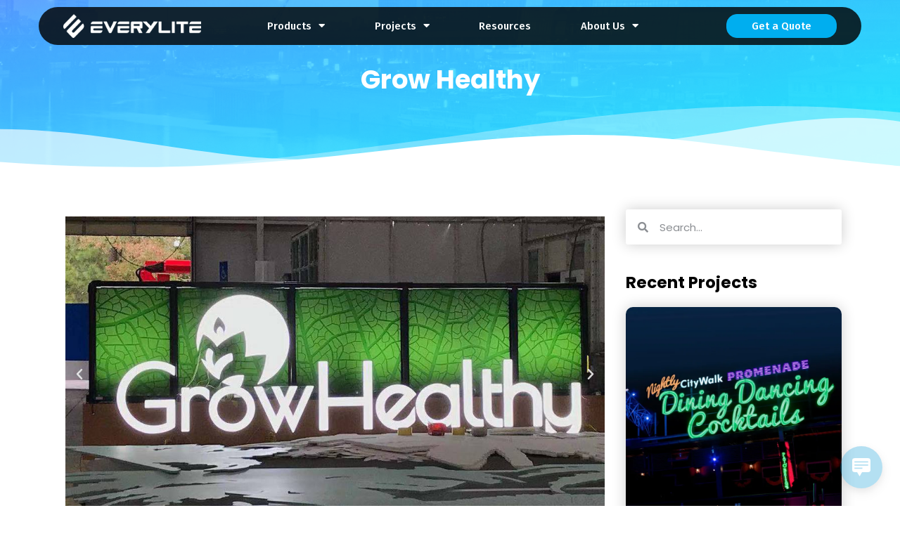

--- FILE ---
content_type: text/html; charset=UTF-8
request_url: https://everylite.com/projects/grow-healthy/
body_size: 15540
content:
<!doctype html><html lang="en" prefix="og: https://ogp.me/ns#"><head><meta charset="UTF-8"><meta name="viewport" content="width=device-width, initial-scale=1"><link rel="profile" href="https://gmpg.org/xfn/11"><link media="all" href="https://everylite.com/wp-content/cache/autoptimize/css/autoptimize_20ad520e6b04952911f9c06f349f5580.css" rel="stylesheet"><title>Grow Healthy - Everylite</title><link rel="preload" as="style" href="https://fonts.googleapis.com/css?family=Poppins%3A100%2C100italic%2C200%2C200italic%2C300%2C300italic%2C400%2C400italic%2C500%2C500italic%2C600%2C600italic%2C700%2C700italic%2C800%2C800italic%2C900%2C900italic%7CRoboto%3A100%2C100italic%2C200%2C200italic%2C300%2C300italic%2C400%2C400italic%2C500%2C500italic%2C600%2C600italic%2C700%2C700italic%2C800%2C800italic%2C900%2C900italic%7CFira%20Sans%3A100%2C100italic%2C200%2C200italic%2C300%2C300italic%2C400%2C400italic%2C500%2C500italic%2C600%2C600italic%2C700%2C700italic%2C800%2C800italic%2C900%2C900italic&#038;display=swap" /><link rel="stylesheet" href="https://fonts.googleapis.com/css?family=Poppins%3A100%2C100italic%2C200%2C200italic%2C300%2C300italic%2C400%2C400italic%2C500%2C500italic%2C600%2C600italic%2C700%2C700italic%2C800%2C800italic%2C900%2C900italic%7CRoboto%3A100%2C100italic%2C200%2C200italic%2C300%2C300italic%2C400%2C400italic%2C500%2C500italic%2C600%2C600italic%2C700%2C700italic%2C800%2C800italic%2C900%2C900italic%7CFira%20Sans%3A100%2C100italic%2C200%2C200italic%2C300%2C300italic%2C400%2C400italic%2C500%2C500italic%2C600%2C600italic%2C700%2C700italic%2C800%2C800italic%2C900%2C900italic&#038;display=swap" media="print" onload="this.media='all'" /><noscript><link rel="stylesheet" href="https://fonts.googleapis.com/css?family=Poppins%3A100%2C100italic%2C200%2C200italic%2C300%2C300italic%2C400%2C400italic%2C500%2C500italic%2C600%2C600italic%2C700%2C700italic%2C800%2C800italic%2C900%2C900italic%7CRoboto%3A100%2C100italic%2C200%2C200italic%2C300%2C300italic%2C400%2C400italic%2C500%2C500italic%2C600%2C600italic%2C700%2C700italic%2C800%2C800italic%2C900%2C900italic%7CFira%20Sans%3A100%2C100italic%2C200%2C200italic%2C300%2C300italic%2C400%2C400italic%2C500%2C500italic%2C600%2C600italic%2C700%2C700italic%2C800%2C800italic%2C900%2C900italic&#038;display=swap" /></noscript><link rel="preload" as="font" href="https://everylite.com/wp-content/plugins/elementor/assets/lib/font-awesome/webfonts/fa-brands-400.woff2" crossorigin><link rel="preload" as="font" href="https://everylite.com/wp-content/plugins/elementor/assets/lib/font-awesome/webfonts/fa-regular-400.woff2" crossorigin><link rel="preload" as="font" href="https://everylite.com/wp-content/plugins/elementor/assets/lib/font-awesome/webfonts/fa-solid-900.woff2" crossorigin><meta name="description" content="Previous Next"/><meta name="robots" content="follow, index, max-snippet:-1, max-video-preview:-1, max-image-preview:large"/><link rel="canonical" href="https://everylite.com/projects/grow-healthy/" /><meta property="og:locale" content="en_US" /><meta property="og:type" content="article" /><meta property="og:title" content="Grow Healthy - Everylite" /><meta property="og:description" content="Previous Next" /><meta property="og:url" content="https://everylite.com/projects/grow-healthy/" /><meta property="og:site_name" content="Everylite" /><meta property="article:publisher" content="https://www.facebook.com/Everylite" /><meta property="og:updated_time" content="2023-10-30T07:09:32-07:00" /><meta property="og:image" content="https://everylite.com/wp-content/uploads/grow-healthy-featured-img.jpg" /><meta property="og:image:secure_url" content="https://everylite.com/wp-content/uploads/grow-healthy-featured-img.jpg" /><meta property="og:image:width" content="767" /><meta property="og:image:height" content="767" /><meta property="og:image:alt" content="Grow Healthy" /><meta property="og:image:type" content="image/jpeg" /><meta name="twitter:card" content="summary_large_image" /><meta name="twitter:title" content="Grow Healthy - Everylite" /><meta name="twitter:description" content="Previous Next" /><meta name="twitter:site" content="@Everylite" /><meta name="twitter:creator" content="@Everylite" /><meta name="twitter:image" content="https://everylite.com/wp-content/uploads/grow-healthy-featured-img.jpg" /> <script type="application/ld+json" class="rank-math-schema">{"@context":"https://schema.org","@graph":[{"@type":"BreadcrumbList","@id":"https://everylite.com/projects/grow-healthy/#breadcrumb","itemListElement":[{"@type":"ListItem","position":"1","item":{"@id":"https://dev.everylite.com","name":"Home"}},{"@type":"ListItem","position":"2","item":{"@id":"https://everylite.com/projects/grow-healthy/","name":"Grow Healthy"}}]}]}</script> <link href='https://fonts.gstatic.com' crossorigin rel='preconnect' /><link rel='stylesheet' id='elementor-frontend-css' href='https://everylite.com/wp-content/uploads/elementor/css/custom-frontend-lite.min.css?ver=1722356784' media='all' /><link rel='stylesheet' id='elementor-post-10-css' href='https://everylite.com/wp-content/cache/autoptimize/css/autoptimize_single_0cf760c980661bf68765df12b7073b67.css?ver=1722356706' media='all' /><link rel='stylesheet' id='elementor-pro-css' href='https://everylite.com/wp-content/uploads/elementor/css/custom-pro-frontend-lite.min.css?ver=1722356784' media='all' /><link rel='stylesheet' id='elementor-post-461-css' href='https://everylite.com/wp-content/cache/autoptimize/css/autoptimize_single_148596f4dd46de5263c9625f2d9a4aa6.css?ver=1722357167' media='all' /><link rel='stylesheet' id='elementor-post-8352-css' href='https://everylite.com/wp-content/cache/autoptimize/css/autoptimize_single_2daec6c51cd43f05e22da39c3915b7b8.css?ver=1729165800' media='all' /><link rel='stylesheet' id='elementor-post-7470-css' href='https://everylite.com/wp-content/cache/autoptimize/css/autoptimize_single_cfeb7803b148ac41ab491a30b15aae97.css?ver=1729165883' media='all' /><link rel='stylesheet' id='elementor-post-245-css' href='https://everylite.com/wp-content/cache/autoptimize/css/autoptimize_single_51303c7a0b3991263537a568280af2e7.css?ver=1722356784' media='all' /><link rel="preconnect" href="https://fonts.gstatic.com/" crossorigin><script  src='https://everylite.com/wp-includes/js/jquery/jquery.min.js' id='jquery-core-js'></script> <script  src='https://everylite.com/wp-includes/js/jquery/jquery-migrate.min.js' id='jquery-migrate-js'></script> <link rel="https://api.w.org/" href="https://everylite.com/wp-json/" /><link rel="alternate" type="application/json" href="https://everylite.com/wp-json/wp/v2/projects/461" /><link rel="alternate" type="application/json+oembed" href="https://everylite.com/wp-json/oembed/1.0/embed?url=https%3A%2F%2Feverylite.com%2Fprojects%2Fgrow-healthy%2F" /><link rel="alternate" type="text/xml+oembed" href="https://everylite.com/wp-json/oembed/1.0/embed?url=https%3A%2F%2Feverylite.com%2Fprojects%2Fgrow-healthy%2F&#038;format=xml" /><meta name="generator" content="Performance Lab 2.5.0; modules: images/dominant-color-images, images/fetchpriority, images/webp-support, images/webp-uploads"><meta name="generator" content="Elementor 3.21.2; features: e_optimized_assets_loading, e_optimized_css_loading, additional_custom_breakpoints, e_lazyload; settings: css_print_method-external, google_font-enabled, font_display-auto">  <script async src="https://www.googletagmanager.com/gtag/js?id=UA-235331830-1"></script> <script>window.dataLayer=window.dataLayer||[];function gtag(){dataLayer.push(arguments);}
gtag('js',new Date());gtag('config','UA-235331830-1');</script> <meta name="google-site-verification" content="rtLqEAw9F-f80LWwDkB8etd-1UN0EKBx44ijgbfj2yk" /> <script id="google_gtagjs" src="https://www.googletagmanager.com/gtag/js?id=G-MXY3LWYGQB" async></script> <script id="google_gtagjs-inline">window.dataLayer=window.dataLayer||[];function gtag(){dataLayer.push(arguments);}gtag('js',new Date());gtag('config','G-MXY3LWYGQB',{});</script> <link rel="icon" href="/wp-content/uploads/favicon-150x150.png" sizes="32x32" /><link rel="icon" href="/wp-content/uploads/favicon-300x300.png" sizes="192x192" /><link rel="apple-touch-icon" href="/wp-content/uploads/favicon-300x300.png" /><meta name="msapplication-TileImage" content="/wp-content/uploads/favicon-300x300.png" /> <noscript><style id="rocket-lazyload-nojs-css">.rll-youtube-player,[data-lazy-src]{display:none !important}</style></noscript></head><body class="projects-template projects-template-elementor_theme single single-projects postid-461 wp-custom-logo htmega-menu-active qodef-qi--no-touch qi-addons-for-elementor-1.7.6 elementor-default elementor-kit-10 elementor-page elementor-page-461 elementor-page-245"> <svg xmlns="http://www.w3.org/2000/svg" viewBox="0 0 0 0" width="0" height="0" focusable="false" role="none" style="visibility: hidden; position: absolute; left: -9999px; overflow: hidden;" ><defs><filter id="wp-duotone-dark-grayscale"><feColorMatrix color-interpolation-filters="sRGB" type="matrix" values=" .299 .587 .114 0 0 .299 .587 .114 0 0 .299 .587 .114 0 0 .299 .587 .114 0 0 " /><feComponentTransfer color-interpolation-filters="sRGB" ><feFuncR type="table" tableValues="0 0.49803921568627" /><feFuncG type="table" tableValues="0 0.49803921568627" /><feFuncB type="table" tableValues="0 0.49803921568627" /><feFuncA type="table" tableValues="1 1" /></feComponentTransfer><feComposite in2="SourceGraphic" operator="in" /></filter></defs></svg><svg xmlns="http://www.w3.org/2000/svg" viewBox="0 0 0 0" width="0" height="0" focusable="false" role="none" style="visibility: hidden; position: absolute; left: -9999px; overflow: hidden;" ><defs><filter id="wp-duotone-grayscale"><feColorMatrix color-interpolation-filters="sRGB" type="matrix" values=" .299 .587 .114 0 0 .299 .587 .114 0 0 .299 .587 .114 0 0 .299 .587 .114 0 0 " /><feComponentTransfer color-interpolation-filters="sRGB" ><feFuncR type="table" tableValues="0 1" /><feFuncG type="table" tableValues="0 1" /><feFuncB type="table" tableValues="0 1" /><feFuncA type="table" tableValues="1 1" /></feComponentTransfer><feComposite in2="SourceGraphic" operator="in" /></filter></defs></svg><svg xmlns="http://www.w3.org/2000/svg" viewBox="0 0 0 0" width="0" height="0" focusable="false" role="none" style="visibility: hidden; position: absolute; left: -9999px; overflow: hidden;" ><defs><filter id="wp-duotone-purple-yellow"><feColorMatrix color-interpolation-filters="sRGB" type="matrix" values=" .299 .587 .114 0 0 .299 .587 .114 0 0 .299 .587 .114 0 0 .299 .587 .114 0 0 " /><feComponentTransfer color-interpolation-filters="sRGB" ><feFuncR type="table" tableValues="0.54901960784314 0.98823529411765" /><feFuncG type="table" tableValues="0 1" /><feFuncB type="table" tableValues="0.71764705882353 0.25490196078431" /><feFuncA type="table" tableValues="1 1" /></feComponentTransfer><feComposite in2="SourceGraphic" operator="in" /></filter></defs></svg><svg xmlns="http://www.w3.org/2000/svg" viewBox="0 0 0 0" width="0" height="0" focusable="false" role="none" style="visibility: hidden; position: absolute; left: -9999px; overflow: hidden;" ><defs><filter id="wp-duotone-blue-red"><feColorMatrix color-interpolation-filters="sRGB" type="matrix" values=" .299 .587 .114 0 0 .299 .587 .114 0 0 .299 .587 .114 0 0 .299 .587 .114 0 0 " /><feComponentTransfer color-interpolation-filters="sRGB" ><feFuncR type="table" tableValues="0 1" /><feFuncG type="table" tableValues="0 0.27843137254902" /><feFuncB type="table" tableValues="0.5921568627451 0.27843137254902" /><feFuncA type="table" tableValues="1 1" /></feComponentTransfer><feComposite in2="SourceGraphic" operator="in" /></filter></defs></svg><svg xmlns="http://www.w3.org/2000/svg" viewBox="0 0 0 0" width="0" height="0" focusable="false" role="none" style="visibility: hidden; position: absolute; left: -9999px; overflow: hidden;" ><defs><filter id="wp-duotone-midnight"><feColorMatrix color-interpolation-filters="sRGB" type="matrix" values=" .299 .587 .114 0 0 .299 .587 .114 0 0 .299 .587 .114 0 0 .299 .587 .114 0 0 " /><feComponentTransfer color-interpolation-filters="sRGB" ><feFuncR type="table" tableValues="0 0" /><feFuncG type="table" tableValues="0 0.64705882352941" /><feFuncB type="table" tableValues="0 1" /><feFuncA type="table" tableValues="1 1" /></feComponentTransfer><feComposite in2="SourceGraphic" operator="in" /></filter></defs></svg><svg xmlns="http://www.w3.org/2000/svg" viewBox="0 0 0 0" width="0" height="0" focusable="false" role="none" style="visibility: hidden; position: absolute; left: -9999px; overflow: hidden;" ><defs><filter id="wp-duotone-magenta-yellow"><feColorMatrix color-interpolation-filters="sRGB" type="matrix" values=" .299 .587 .114 0 0 .299 .587 .114 0 0 .299 .587 .114 0 0 .299 .587 .114 0 0 " /><feComponentTransfer color-interpolation-filters="sRGB" ><feFuncR type="table" tableValues="0.78039215686275 1" /><feFuncG type="table" tableValues="0 0.94901960784314" /><feFuncB type="table" tableValues="0.35294117647059 0.47058823529412" /><feFuncA type="table" tableValues="1 1" /></feComponentTransfer><feComposite in2="SourceGraphic" operator="in" /></filter></defs></svg><svg xmlns="http://www.w3.org/2000/svg" viewBox="0 0 0 0" width="0" height="0" focusable="false" role="none" style="visibility: hidden; position: absolute; left: -9999px; overflow: hidden;" ><defs><filter id="wp-duotone-purple-green"><feColorMatrix color-interpolation-filters="sRGB" type="matrix" values=" .299 .587 .114 0 0 .299 .587 .114 0 0 .299 .587 .114 0 0 .299 .587 .114 0 0 " /><feComponentTransfer color-interpolation-filters="sRGB" ><feFuncR type="table" tableValues="0.65098039215686 0.40392156862745" /><feFuncG type="table" tableValues="0 1" /><feFuncB type="table" tableValues="0.44705882352941 0.4" /><feFuncA type="table" tableValues="1 1" /></feComponentTransfer><feComposite in2="SourceGraphic" operator="in" /></filter></defs></svg><svg xmlns="http://www.w3.org/2000/svg" viewBox="0 0 0 0" width="0" height="0" focusable="false" role="none" style="visibility: hidden; position: absolute; left: -9999px; overflow: hidden;" ><defs><filter id="wp-duotone-blue-orange"><feColorMatrix color-interpolation-filters="sRGB" type="matrix" values=" .299 .587 .114 0 0 .299 .587 .114 0 0 .299 .587 .114 0 0 .299 .587 .114 0 0 " /><feComponentTransfer color-interpolation-filters="sRGB" ><feFuncR type="table" tableValues="0.098039215686275 1" /><feFuncG type="table" tableValues="0 0.66274509803922" /><feFuncB type="table" tableValues="0.84705882352941 0.41960784313725" /><feFuncA type="table" tableValues="1 1" /></feComponentTransfer><feComposite in2="SourceGraphic" operator="in" /></filter></defs></svg> <a class="skip-link screen-reader-text" href="#content">Skip to content</a><div data-elementor-type="header" data-elementor-id="8352" class="elementor elementor-8352 elementor-location-header" data-elementor-post-type="elementor_library"><div class="elementor-element elementor-element-2ff05b15 e-flex e-con-boxed e-con e-parent" data-id="2ff05b15" data-element_type="container" data-settings="{&quot;background_background&quot;:&quot;classic&quot;,&quot;position&quot;:&quot;fixed&quot;,&quot;sticky&quot;:&quot;top&quot;,&quot;sticky_on&quot;:[&quot;desktop&quot;,&quot;laptop&quot;,&quot;tablet&quot;,&quot;mobile_extra&quot;,&quot;mobile&quot;],&quot;sticky_offset&quot;:0,&quot;sticky_effects_offset&quot;:0}"><div class="e-con-inner"><div class="elementor-element elementor-element-74546cfc e-flex e-con-boxed e-con e-child" data-id="74546cfc" data-element_type="container" data-settings="{&quot;background_background&quot;:&quot;classic&quot;}"><div class="e-con-inner"><div class="elementor-element elementor-element-21077c66 elementor-widget elementor-widget-image" data-id="21077c66" data-element_type="widget" data-widget_type="image.default"><div class="elementor-widget-container"> <a href="/"> <img fetchpriority="high" width="800" height="139" src="/wp-content/uploads/2024/04/everylite-logo-horizontal-wht-2048x356-1-1024x178.webp" class="attachment-large size-large wp-image-8323 has-transparency" alt="" srcset="https://everylite.com/wp-content/uploads/2024/04/everylite-logo-horizontal-wht-2048x356-1-1024x178.webp 1024w, https://everylite.com/wp-content/uploads/2024/04/everylite-logo-horizontal-wht-2048x356-1-300x52.webp 300w, https://everylite.com/wp-content/uploads/2024/04/everylite-logo-horizontal-wht-2048x356-1-768x134.webp 768w, https://everylite.com/wp-content/uploads/2024/04/everylite-logo-horizontal-wht-2048x356-1-1536x267.webp 1536w, https://everylite.com/wp-content/uploads/2024/04/everylite-logo-horizontal-wht-2048x356-1.webp 2048w" sizes="(max-width: 800px) 100vw, 800px" data-has-transparency="true" data-dominant-color="ffffff" style="--dominant-color: #ffffff" /> </a></div></div><div class="elementor-element elementor-element-2211d76e elementor-hidden-mobile elementor-widget elementor-widget-htmega-menu-inline-menu" data-id="2211d76e" data-element_type="widget" data-widget_type="htmega-menu-inline-menu.default"><div class="elementor-widget-container"><div class="htmega-menu-container"><div class="htmega-menu-area"><ul id="menu-header-2024" class="htmega-megamenu"><li id="nav-menu-item-8387" class="main-menu-item  menu-item-even menu-item-depth-0 menu-item menu-item-type-post_type menu-item-object-page htmega_mega_menu"><a href="https://everylite.com/products/" class="menu-link main-menu-link">Products<span class="htmenu-icon"><i class="fas fa-angle-down"></i></span></a><div class="htmegamenu-content-wrapper sub-menu" style=" "><div data-elementor-type="section" data-elementor-id="4291" class="elementor elementor-4291 elementor-location-header" data-elementor-post-type="elementor_library"><div class="elementor-element elementor-element-e79c2ce e-con-full e-flex e-con e-parent" data-id="e79c2ce" data-element_type="container" data-settings="{&quot;background_background&quot;:&quot;classic&quot;}"><div class="elementor-element elementor-element-52489f7 e-con-full mega-menu-left e-flex e-con e-parent" data-id="52489f7" data-element_type="container"><div class="elementor-element elementor-element-e68326a elementor-widget elementor-widget-heading" data-id="e68326a" data-element_type="widget" data-widget_type="heading.default"><div class="elementor-widget-container"><h3 class="elementor-heading-title elementor-size-default">Products</h3></div></div><div class="elementor-element elementor-element-47057a1 elementor-widget__width-initial elementor-widget elementor-widget-text-editor" data-id="47057a1" data-element_type="widget" data-widget_type="text-editor.default"><div class="elementor-widget-container"><p>Browse all of our products sorted by category</p></div></div></div><div class="elementor-element elementor-element-2f0d370 e-con-full mega-menu-right e-flex e-con e-parent" data-id="2f0d370" data-element_type="container"><div class="elementor-element elementor-element-e82149d e-con-full e-flex e-con e-parent" data-id="e82149d" data-element_type="container"><div class="elementor-element elementor-element-f74f9c6 mega-menu-item-wrap elementor-widget elementor-widget-html" data-id="f74f9c6" data-element_type="widget" data-widget_type="html.default"><div class="elementor-widget-container"> <a href="/products/alpha-letter/" class="mega-menu-item"><div class="img"><img src="/wp-content/uploads/2Alphaletter.jpg" alt=""></div><h3>Alpha</h3><p>Channel letters reinvented through advanced LED technology</p> </a> <a href="/products/modules/" class="mega-menu-item"><div class="img"><img src="/wp-content/uploads/2Modules.jpg" alt=""></div><h3>Modules</h3><p>Illuminate any project or installation with Everylite's LED modules</p> </a> <a href="/products/led-linear/" class="mega-menu-item"><div class="img"><img src="/wp-content/uploads/2Everneon.jpg" alt=""></div><h3>LED Linear</h3><p>Be amazed as you take a look at all the flexible and rigid lighting possibilities</p> </a> <a href="/products/wall-washer/" class="mega-menu-item"><div class="img"><img src="/wp-content/uploads/2Wallwasher.jpg" alt=""></div><h3>Wall Washers</h3><p>Highlight any installation and architectural structure with our next-gen Wall Washers</p> </a> <a href="/products/strip-lights/" class="mega-menu-item"><div class="img"><img src="/wp-content/uploads/2Striplights.jpg" alt=""></div><h3>Strip Lights</h3><p>Add contour and more color to your project with our LED Strip Lights</p> </a> <a href="/products/power-supplies/" class="mega-menu-item"><div class="img"><img src="/wp-content/uploads/2PowerSupplies.jpg" alt=""></div><h3>Power Supplies</h3><p>Energize your projects with high output, and durable power supplies</p> </a> <a href="/products/controllers-and-receivers/" class="mega-menu-item"><div class="img"><img src="/wp-content/uploads/2Controller_Receiver.jpg" alt=""></div><h3>Controllers and Receivers</h3><p>Program and customize lighting effects with ease through our state-of-the-art tech</p> </a> <a href="/products/luminboard/" class="mega-menu-item"><div class="img"><img src="/wp-content/uploads/pebblely-2.jpg" alt=""></div><h3>LuminBoard</h3><p>Transform your business into a stylish and inviting space that will leave your guests in awe with our innovative LuminBoard!</p> </a></div></div></div></div></div></div></div></li><li id="nav-menu-item-8388" class="main-menu-item  menu-item-even menu-item-depth-0 menu-item menu-item-type-post_type menu-item-object-page htmega_mega_menu"><a href="https://everylite.com/projects/" class="menu-link main-menu-link">Projects<span class="htmenu-icon"><i class="fas fa-angle-down"></i></span></a><div class="htmegamenu-content-wrapper sub-menu" style=" "><div data-elementor-type="section" data-elementor-id="4323" class="elementor elementor-4323 elementor-location-header" data-elementor-post-type="elementor_library"><div class="elementor-element elementor-element-2ee3d2a e-con-full e-flex e-con e-parent" data-id="2ee3d2a" data-element_type="container" data-settings="{&quot;background_background&quot;:&quot;classic&quot;}"><div class="elementor-element elementor-element-5f2fbab e-con-full mega-menu-left e-flex e-con e-parent" data-id="5f2fbab" data-element_type="container"><div class="elementor-element elementor-element-79e6821 elementor-widget elementor-widget-heading" data-id="79e6821" data-element_type="widget" data-widget_type="heading.default"><div class="elementor-widget-container"><h3 class="elementor-heading-title elementor-size-default">Projects</h3></div></div><div class="elementor-element elementor-element-3e5a543 elementor-widget__width-initial elementor-widget elementor-widget-text-editor" data-id="3e5a543" data-element_type="widget" data-widget_type="text-editor.default"><div class="elementor-widget-container"><p>Take a look at our previous projects and collaborations</p></div></div></div><div class="elementor-element elementor-element-61c9ee4 e-con-full mega-menu-right e-flex e-con e-parent" data-id="61c9ee4" data-element_type="container"><div class="elementor-element elementor-element-c968e72 e-con-full e-flex e-con e-parent" data-id="c968e72" data-element_type="container"><div class="elementor-element elementor-element-d7350ce mega-menu-item-wrap elementor-widget elementor-widget-shortcode" data-id="d7350ce" data-element_type="widget" data-widget_type="shortcode.default"><div class="elementor-widget-container"><div class="elementor-shortcode"> <a href="https://everylite.com/projects/dining-dancing-cocktails/" class="mega-menu-item"><div class="img"><img src="/wp-content/uploads/2024/10/city-walk-copy-300x300.webp" alt="Dining Dancing Cocktails"></div><h3>Dining Dancing Cocktails</h3> </a> <a href="https://everylite.com/projects/view-boston/" class="mega-menu-item"><div class="img"><img src="/wp-content/uploads/2024/10/view-boston-copy-300x300.webp" alt="View Boston"></div><h3>View Boston</h3> </a> <a href="https://everylite.com/projects/atrium-health/" class="mega-menu-item"><div class="img"><img src="/wp-content/uploads/2024/10/atrium-health-1-1-300x300.webp" alt="Atrium Health"></div><h3>Atrium Health</h3> </a></div></div></div></div></div></div></div></div></li><li id="nav-menu-item-9212" class="main-menu-item  menu-item-even menu-item-depth-0 menu-item menu-item-type-custom menu-item-object-custom"><a href="https://everylitepages.com/resources" class="menu-link main-menu-link">Resources</a></li><li id="nav-menu-item-8386" class="main-menu-item  menu-item-even menu-item-depth-0 menu-item menu-item-type-post_type menu-item-object-page htmega_mega_menu"><a href="https://everylite.com/about-us/" class="menu-link main-menu-link">About Us<span class="htmenu-icon"><i class="fas fa-angle-down"></i></span></a><div class="htmegamenu-content-wrapper sub-menu" style=" "><div data-elementor-type="section" data-elementor-id="3569" class="elementor elementor-3569 elementor-location-header" data-elementor-post-type="elementor_library"><div class="elementor-element elementor-element-667305f e-con-full e-flex e-con e-parent" data-id="667305f" data-element_type="container" data-settings="{&quot;background_background&quot;:&quot;classic&quot;}"><div class="elementor-element elementor-element-788ad8e e-con-full mega-menu-left e-flex e-con e-parent" data-id="788ad8e" data-element_type="container"><div class="elementor-element elementor-element-8479f11 elementor-widget elementor-widget-heading" data-id="8479f11" data-element_type="widget" data-widget_type="heading.default"><div class="elementor-widget-container"><h3 class="elementor-heading-title elementor-size-default">About Us</h3></div></div><div class="elementor-element elementor-element-6978374 elementor-widget__width-initial elementor-widget elementor-widget-text-editor" data-id="6978374" data-element_type="widget" data-widget_type="text-editor.default"><div class="elementor-widget-container"><p>Request for a layout, apply for business credit, or apply for a warranty here</p></div></div></div><div class="elementor-element elementor-element-941f7c2 e-con-full mega-menu-right e-flex e-con e-parent" data-id="941f7c2" data-element_type="container"><div class="elementor-element elementor-element-c729ab7 e-con-full e-flex e-con e-parent" data-id="c729ab7" data-element_type="container"><div class="elementor-element elementor-element-a72e003 mega-menu-item-wrap elementor-widget elementor-widget-html" data-id="a72e003" data-element_type="widget" data-widget_type="html.default"><div class="elementor-widget-container"> <a href="/form" class="mega-menu-item"><div class="img"><img src="/wp-content/uploads/1Form.jpg" alt=""></div><h3>Forms</h3><p>Request for a layout, apply for business credit, or apply for a warranty here</p> </a> <a href="/previous-tradeshows" class="mega-menu-item"><div class="img"><img src="/wp-content/uploads/1tradeshows.jpg" alt=""></div><h3>Tradeshows</h3><p>View our displays and presentations from our tradeshow appearances</p> </a> <a href="/products/color-plus" class="mega-menu-item"><div class="img"><img src="/wp-content/uploads/2Colorplus.jpg" alt=""></div><h3>Color Plus</h3><p>See how this innovative leading-edge program works and how it dominates the industry</p> </a></div></div></div></div></div></div></div></li></ul><a href="#" class="htmobile-aside-button"><i class="fa fa-bars"></i></a></div><div class="htmobile-menu-wrap"><a class="htmobile-aside-close"><i class="fa fa-times"></i></a><div class="htmobile-navigation"><ul id="menu-header-2024" class="htmega-megamenu"><li id="nav-menu-item-8387" class="main-menu-item  menu-item-even menu-item-depth-0 menu-item menu-item-type-post_type menu-item-object-page htmega_mega_menu"><a href="https://everylite.com/products/" class="menu-link main-menu-link">Products<span class="htmenu-icon"><i class="fas fa-angle-down"></i></span></a><div class="htmegamenu-content-wrapper sub-menu" style=" "><div data-elementor-type="section" data-elementor-id="4291" class="elementor elementor-4291 elementor-location-header" data-elementor-post-type="elementor_library"><div class="elementor-element elementor-element-e79c2ce e-con-full e-flex e-con e-parent" data-id="e79c2ce" data-element_type="container" data-settings="{&quot;background_background&quot;:&quot;classic&quot;}"><div class="elementor-element elementor-element-52489f7 e-con-full mega-menu-left e-flex e-con e-parent" data-id="52489f7" data-element_type="container"><div class="elementor-element elementor-element-e68326a elementor-widget elementor-widget-heading" data-id="e68326a" data-element_type="widget" data-widget_type="heading.default"><div class="elementor-widget-container"><h3 class="elementor-heading-title elementor-size-default">Products</h3></div></div><div class="elementor-element elementor-element-47057a1 elementor-widget__width-initial elementor-widget elementor-widget-text-editor" data-id="47057a1" data-element_type="widget" data-widget_type="text-editor.default"><div class="elementor-widget-container"><p>Browse all of our products sorted by category</p></div></div></div><div class="elementor-element elementor-element-2f0d370 e-con-full mega-menu-right e-flex e-con e-parent" data-id="2f0d370" data-element_type="container"><div class="elementor-element elementor-element-e82149d e-con-full e-flex e-con e-parent" data-id="e82149d" data-element_type="container"><div class="elementor-element elementor-element-f74f9c6 mega-menu-item-wrap elementor-widget elementor-widget-html" data-id="f74f9c6" data-element_type="widget" data-widget_type="html.default"><div class="elementor-widget-container"> <a href="/products/alpha-letter/" class="mega-menu-item"><div class="img"><img src="/wp-content/uploads/2Alphaletter.jpg" alt=""></div><h3>Alpha</h3><p>Channel letters reinvented through advanced LED technology</p> </a> <a href="/products/modules/" class="mega-menu-item"><div class="img"><img src="/wp-content/uploads/2Modules.jpg" alt=""></div><h3>Modules</h3><p>Illuminate any project or installation with Everylite's LED modules</p> </a> <a href="/products/led-linear/" class="mega-menu-item"><div class="img"><img src="/wp-content/uploads/2Everneon.jpg" alt=""></div><h3>LED Linear</h3><p>Be amazed as you take a look at all the flexible and rigid lighting possibilities</p> </a> <a href="/products/wall-washer/" class="mega-menu-item"><div class="img"><img src="/wp-content/uploads/2Wallwasher.jpg" alt=""></div><h3>Wall Washers</h3><p>Highlight any installation and architectural structure with our next-gen Wall Washers</p> </a> <a href="/products/strip-lights/" class="mega-menu-item"><div class="img"><img src="/wp-content/uploads/2Striplights.jpg" alt=""></div><h3>Strip Lights</h3><p>Add contour and more color to your project with our LED Strip Lights</p> </a> <a href="/products/power-supplies/" class="mega-menu-item"><div class="img"><img src="/wp-content/uploads/2PowerSupplies.jpg" alt=""></div><h3>Power Supplies</h3><p>Energize your projects with high output, and durable power supplies</p> </a> <a href="/products/controllers-and-receivers/" class="mega-menu-item"><div class="img"><img src="/wp-content/uploads/2Controller_Receiver.jpg" alt=""></div><h3>Controllers and Receivers</h3><p>Program and customize lighting effects with ease through our state-of-the-art tech</p> </a> <a href="/products/luminboard/" class="mega-menu-item"><div class="img"><img src="/wp-content/uploads/pebblely-2.jpg" alt=""></div><h3>LuminBoard</h3><p>Transform your business into a stylish and inviting space that will leave your guests in awe with our innovative LuminBoard!</p> </a></div></div></div></div></div></div></div></li><li id="nav-menu-item-8388" class="main-menu-item  menu-item-even menu-item-depth-0 menu-item menu-item-type-post_type menu-item-object-page htmega_mega_menu"><a href="https://everylite.com/projects/" class="menu-link main-menu-link">Projects<span class="htmenu-icon"><i class="fas fa-angle-down"></i></span></a><div class="htmegamenu-content-wrapper sub-menu" style=" "><div data-elementor-type="section" data-elementor-id="4323" class="elementor elementor-4323 elementor-location-header" data-elementor-post-type="elementor_library"><div class="elementor-element elementor-element-2ee3d2a e-con-full e-flex e-con e-parent" data-id="2ee3d2a" data-element_type="container" data-settings="{&quot;background_background&quot;:&quot;classic&quot;}"><div class="elementor-element elementor-element-5f2fbab e-con-full mega-menu-left e-flex e-con e-parent" data-id="5f2fbab" data-element_type="container"><div class="elementor-element elementor-element-79e6821 elementor-widget elementor-widget-heading" data-id="79e6821" data-element_type="widget" data-widget_type="heading.default"><div class="elementor-widget-container"><h3 class="elementor-heading-title elementor-size-default">Projects</h3></div></div><div class="elementor-element elementor-element-3e5a543 elementor-widget__width-initial elementor-widget elementor-widget-text-editor" data-id="3e5a543" data-element_type="widget" data-widget_type="text-editor.default"><div class="elementor-widget-container"><p>Take a look at our previous projects and collaborations</p></div></div></div><div class="elementor-element elementor-element-61c9ee4 e-con-full mega-menu-right e-flex e-con e-parent" data-id="61c9ee4" data-element_type="container"><div class="elementor-element elementor-element-c968e72 e-con-full e-flex e-con e-parent" data-id="c968e72" data-element_type="container"><div class="elementor-element elementor-element-d7350ce mega-menu-item-wrap elementor-widget elementor-widget-shortcode" data-id="d7350ce" data-element_type="widget" data-widget_type="shortcode.default"><div class="elementor-widget-container"><div class="elementor-shortcode"> <a href="https://everylite.com/projects/dining-dancing-cocktails/" class="mega-menu-item"><div class="img"><img src="/wp-content/uploads/2024/10/city-walk-copy-300x300.webp" alt="Dining Dancing Cocktails"></div><h3>Dining Dancing Cocktails</h3> </a> <a href="https://everylite.com/projects/view-boston/" class="mega-menu-item"><div class="img"><img src="/wp-content/uploads/2024/10/view-boston-copy-300x300.webp" alt="View Boston"></div><h3>View Boston</h3> </a> <a href="https://everylite.com/projects/atrium-health/" class="mega-menu-item"><div class="img"><img src="/wp-content/uploads/2024/10/atrium-health-1-1-300x300.webp" alt="Atrium Health"></div><h3>Atrium Health</h3> </a></div></div></div></div></div></div></div></div></li><li id="nav-menu-item-9212" class="main-menu-item  menu-item-even menu-item-depth-0 menu-item menu-item-type-custom menu-item-object-custom"><a href="https://everylitepages.com/resources" class="menu-link main-menu-link">Resources</a></li><li id="nav-menu-item-8386" class="main-menu-item  menu-item-even menu-item-depth-0 menu-item menu-item-type-post_type menu-item-object-page htmega_mega_menu"><a href="https://everylite.com/about-us/" class="menu-link main-menu-link">About Us<span class="htmenu-icon"><i class="fas fa-angle-down"></i></span></a><div class="htmegamenu-content-wrapper sub-menu" style=" "><div data-elementor-type="section" data-elementor-id="3569" class="elementor elementor-3569 elementor-location-header" data-elementor-post-type="elementor_library"><div class="elementor-element elementor-element-667305f e-con-full e-flex e-con e-parent" data-id="667305f" data-element_type="container" data-settings="{&quot;background_background&quot;:&quot;classic&quot;}"><div class="elementor-element elementor-element-788ad8e e-con-full mega-menu-left e-flex e-con e-parent" data-id="788ad8e" data-element_type="container"><div class="elementor-element elementor-element-8479f11 elementor-widget elementor-widget-heading" data-id="8479f11" data-element_type="widget" data-widget_type="heading.default"><div class="elementor-widget-container"><h3 class="elementor-heading-title elementor-size-default">About Us</h3></div></div><div class="elementor-element elementor-element-6978374 elementor-widget__width-initial elementor-widget elementor-widget-text-editor" data-id="6978374" data-element_type="widget" data-widget_type="text-editor.default"><div class="elementor-widget-container"><p>Request for a layout, apply for business credit, or apply for a warranty here</p></div></div></div><div class="elementor-element elementor-element-941f7c2 e-con-full mega-menu-right e-flex e-con e-parent" data-id="941f7c2" data-element_type="container"><div class="elementor-element elementor-element-c729ab7 e-con-full e-flex e-con e-parent" data-id="c729ab7" data-element_type="container"><div class="elementor-element elementor-element-a72e003 mega-menu-item-wrap elementor-widget elementor-widget-html" data-id="a72e003" data-element_type="widget" data-widget_type="html.default"><div class="elementor-widget-container"> <a href="/form" class="mega-menu-item"><div class="img"><img src="/wp-content/uploads/1Form.jpg" alt=""></div><h3>Forms</h3><p>Request for a layout, apply for business credit, or apply for a warranty here</p> </a> <a href="/previous-tradeshows" class="mega-menu-item"><div class="img"><img src="/wp-content/uploads/1tradeshows.jpg" alt=""></div><h3>Tradeshows</h3><p>View our displays and presentations from our tradeshow appearances</p> </a> <a href="/products/color-plus" class="mega-menu-item"><div class="img"><img src="/wp-content/uploads/2Colorplus.jpg" alt=""></div><h3>Color Plus</h3><p>See how this innovative leading-edge program works and how it dominates the industry</p> </a></div></div></div></div></div></div></div></li></ul></div></div></div></div></div><div class="elementor-element elementor-element-79106f50 elementor-hidden-mobile elementor-widget elementor-widget-button" data-id="79106f50" data-element_type="widget" data-widget_type="button.default"><div class="elementor-widget-container"><div class="elementor-button-wrapper"> <a class="elementor-button elementor-button-link elementor-size-sm" href="/contact-us/"> <span class="elementor-button-content-wrapper"> <span class="elementor-button-text">Get a Quote</span> </span> </a></div></div></div><div class="elementor-element elementor-element-66a00e78 elementor-nav-menu--stretch elementor-hidden-desktop elementor-hidden-laptop elementor-hidden-tablet elementor-hidden-mobile_extra elementor-nav-menu__text-align-aside elementor-nav-menu--toggle elementor-nav-menu--burger elementor-widget elementor-widget-nav-menu" data-id="66a00e78" data-element_type="widget" data-settings="{&quot;full_width&quot;:&quot;stretch&quot;,&quot;layout&quot;:&quot;dropdown&quot;,&quot;submenu_icon&quot;:{&quot;value&quot;:&quot;&lt;i class=\&quot;fas fa-caret-down\&quot;&gt;&lt;\/i&gt;&quot;,&quot;library&quot;:&quot;fa-solid&quot;},&quot;toggle&quot;:&quot;burger&quot;}" data-widget_type="nav-menu.default"><div class="elementor-widget-container"><link rel="stylesheet" href="https://everylite.com/wp-content/uploads/elementor/css/custom-pro-widget-nav-menu.min.css?ver=1722356787"><div class="elementor-menu-toggle" role="button" tabindex="0" aria-label="Menu Toggle" aria-expanded="false"> <i aria-hidden="true" role="presentation" class="elementor-menu-toggle__icon--open eicon-menu-bar"></i><i aria-hidden="true" role="presentation" class="elementor-menu-toggle__icon--close eicon-close"></i> <span class="elementor-screen-only">Menu</span></div><nav class="elementor-nav-menu--dropdown elementor-nav-menu__container" aria-hidden="true"><ul id="menu-2-66a00e78" class="elementor-nav-menu"><li class="menu-item menu-item-type-post_type menu-item-object-page menu-item-8387"><a href="https://everylite.com/products/" class="elementor-item" tabindex="-1">Products</a></li><li class="menu-item menu-item-type-post_type menu-item-object-page menu-item-8388"><a href="https://everylite.com/projects/" class="elementor-item" tabindex="-1">Projects</a></li><li class="menu-item menu-item-type-custom menu-item-object-custom menu-item-9212"><a href="https://everylitepages.com/resources" class="elementor-item" tabindex="-1">Resources</a></li><li class="menu-item menu-item-type-post_type menu-item-object-page menu-item-8386"><a href="https://everylite.com/about-us/" class="elementor-item" tabindex="-1">About Us</a></li></ul></nav></div></div></div></div></div></div></div><div data-elementor-type="single-post" data-elementor-id="245" class="elementor elementor-245 elementor-location-single post-461 projects type-projects status-publish has-post-thumbnail hentry projects_categories-architectural projects_categories-channel-letter projects_categories-single-color" data-elementor-post-type="elementor_library"><div class="elementor-element elementor-element-bbc7478 e-flex e-con-boxed e-con e-parent" data-id="bbc7478" data-element_type="container" data-settings="{&quot;background_background&quot;:&quot;classic&quot;,&quot;shape_divider_bottom&quot;:&quot;mountains&quot;}"><div class="e-con-inner"><div class="elementor-shape elementor-shape-bottom" data-negative="false"> <svg xmlns="http://www.w3.org/2000/svg" viewBox="0 0 1000 100" preserveAspectRatio="none"> <path class="elementor-shape-fill" opacity="0.33" d="M473,67.3c-203.9,88.3-263.1-34-320.3,0C66,119.1,0,59.7,0,59.7V0h1000v59.7 c0,0-62.1,26.1-94.9,29.3c-32.8,3.3-62.8-12.3-75.8-22.1C806,49.6,745.3,8.7,694.9,4.7S492.4,59,473,67.3z"/> <path class="elementor-shape-fill" opacity="0.66" d="M734,67.3c-45.5,0-77.2-23.2-129.1-39.1c-28.6-8.7-150.3-10.1-254,39.1 s-91.7-34.4-149.2,0C115.7,118.3,0,39.8,0,39.8V0h1000v36.5c0,0-28.2-18.5-92.1-18.5C810.2,18.1,775.7,67.3,734,67.3z"/> <path class="elementor-shape-fill" d="M766.1,28.9c-200-57.5-266,65.5-395.1,19.5C242,1.8,242,5.4,184.8,20.6C128,35.8,132.3,44.9,89.9,52.5C28.6,63.7,0,0,0,0 h1000c0,0-9.9,40.9-83.6,48.1S829.6,47,766.1,28.9z"/> </svg></div><div class="elementor-element elementor-element-1aec838 elementor-widget elementor-widget-theme-post-title elementor-page-title elementor-widget-heading" data-id="1aec838" data-element_type="widget" data-widget_type="theme-post-title.default"><div class="elementor-widget-container"><h1 class="elementor-heading-title elementor-size-default">Grow Healthy</h1></div></div></div></div><div class="elementor-element elementor-element-0dc3184 e-flex e-con-boxed e-con e-parent" data-id="0dc3184" data-element_type="container"><div class="e-con-inner"><div class="elementor-element elementor-element-efa7bc2 e-con-full e-flex e-con e-child" data-id="efa7bc2" data-element_type="container"><div class="elementor-element elementor-element-816888c elementor-search-form--skin-minimal elementor-hidden-desktop elementor-hidden-laptop elementor-hidden-tablet elementor-hidden-mobile_extra elementor-widget elementor-widget-search-form" data-id="816888c" data-element_type="widget" data-settings="{&quot;skin&quot;:&quot;minimal&quot;}" data-widget_type="search-form.default"><div class="elementor-widget-container"> <search role="search"><form class="elementor-search-form" action="https://everylite.com" method="get"><div class="elementor-search-form__container"> <label class="elementor-screen-only" for="elementor-search-form-816888c">Search</label><div class="elementor-search-form__icon"> <i aria-hidden="true" class="fas fa-search"></i> <span class="elementor-screen-only">Search</span></div> <input id="elementor-search-form-816888c" placeholder="Search..." class="elementor-search-form__input" type="search" name="s" value=""></div></form> </search></div></div><div class="elementor-element elementor-element-3d32fea elementor-share-buttons--view-icon elementor-share-buttons--shape-rounded elementor-share-buttons-mobile--align-center elementor-hidden-desktop elementor-hidden-laptop elementor-hidden-tablet elementor-hidden-mobile_extra elementor-hidden-mobile elementor-share-buttons--skin-gradient elementor-grid-0 elementor-share-buttons--color-official elementor-widget elementor-widget-share-buttons" data-id="3d32fea" data-element_type="widget" data-widget_type="share-buttons.default"><div class="elementor-widget-container"><div class="elementor-grid"><div class="elementor-grid-item"><div
 class="elementor-share-btn elementor-share-btn_twitter"
 role="button"
 tabindex="0"
 aria-label="Share on twitter"
 > <span class="elementor-share-btn__icon"> <i class="fab fa-twitter" aria-hidden="true"></i> </span></div></div><div class="elementor-grid-item"><div
 class="elementor-share-btn elementor-share-btn_facebook"
 role="button"
 tabindex="0"
 aria-label="Share on facebook"
 > <span class="elementor-share-btn__icon"> <i class="fab fa-facebook" aria-hidden="true"></i> </span></div></div><div class="elementor-grid-item"><div
 class="elementor-share-btn elementor-share-btn_linkedin"
 role="button"
 tabindex="0"
 aria-label="Share on linkedin"
 > <span class="elementor-share-btn__icon"> <i class="fab fa-linkedin" aria-hidden="true"></i> </span></div></div><div class="elementor-grid-item"><div
 class="elementor-share-btn elementor-share-btn_pinterest"
 role="button"
 tabindex="0"
 aria-label="Share on pinterest"
 > <span class="elementor-share-btn__icon"> <i class="fab fa-pinterest" aria-hidden="true"></i> </span></div></div><div class="elementor-grid-item"><div
 class="elementor-share-btn elementor-share-btn_whatsapp"
 role="button"
 tabindex="0"
 aria-label="Share on whatsapp"
 > <span class="elementor-share-btn__icon"> <i class="fab fa-whatsapp" aria-hidden="true"></i> </span></div></div><div class="elementor-grid-item"><div
 class="elementor-share-btn elementor-share-btn_email"
 role="button"
 tabindex="0"
 aria-label="Share on email"
 > <span class="elementor-share-btn__icon"> <i class="fas fa-envelope" aria-hidden="true"></i> </span></div></div></div></div></div><div class="elementor-element elementor-element-51c787d elementor-widget elementor-widget-theme-post-content" data-id="51c787d" data-element_type="widget" data-widget_type="theme-post-content.default"><div class="elementor-widget-container"><div data-elementor-type="wp-post" data-elementor-id="461" class="elementor elementor-461" data-elementor-post-type="projects"><div class="elementor-element elementor-element-3b80120 e-flex e-con-boxed e-con e-parent" data-id="3b80120" data-element_type="container"><div class="e-con-inner"><div class="elementor-element elementor-element-6f3a321 elementor-skin-slideshow elementor-widget-mobile__width-inherit elementor-arrows-yes elementor-widget elementor-widget-media-carousel" data-id="6f3a321" data-element_type="widget" data-settings="{&quot;lazyload&quot;:&quot;yes&quot;,&quot;skin&quot;:&quot;slideshow&quot;,&quot;effect&quot;:&quot;fade&quot;,&quot;slideshow_slides_per_view&quot;:&quot;4&quot;,&quot;slideshow_slides_per_view_laptop&quot;:&quot;3&quot;,&quot;slideshow_slides_per_view_tablet&quot;:&quot;3&quot;,&quot;slideshow_slides_per_view_mobile_extra&quot;:&quot;2&quot;,&quot;slideshow_slides_per_view_mobile&quot;:&quot;2&quot;,&quot;centered_slides&quot;:&quot;yes&quot;,&quot;show_arrows&quot;:&quot;yes&quot;,&quot;speed&quot;:500,&quot;loop&quot;:&quot;yes&quot;,&quot;space_between&quot;:{&quot;unit&quot;:&quot;px&quot;,&quot;size&quot;:10,&quot;sizes&quot;:[]},&quot;space_between_laptop&quot;:{&quot;unit&quot;:&quot;px&quot;,&quot;size&quot;:10,&quot;sizes&quot;:[]},&quot;space_between_tablet&quot;:{&quot;unit&quot;:&quot;px&quot;,&quot;size&quot;:10,&quot;sizes&quot;:[]},&quot;space_between_mobile_extra&quot;:{&quot;unit&quot;:&quot;px&quot;,&quot;size&quot;:10,&quot;sizes&quot;:[]},&quot;space_between_mobile&quot;:{&quot;unit&quot;:&quot;px&quot;,&quot;size&quot;:10,&quot;sizes&quot;:[]}}" data-widget_type="media-carousel.default"><div class="elementor-widget-container"><div class="elementor-swiper"><div class="elementor-main-swiper swiper"><div class="swiper-wrapper"><div class="swiper-slide"><div class="elementor-carousel-image swiper-lazy" role="img" aria-label="" data-background="/wp-content/uploads/Grow-Healthy-4-2.jpg"><div class="swiper-lazy-preloader"></div></div></div><div class="swiper-slide"><div class="elementor-carousel-image swiper-lazy" role="img" aria-label="" data-background="/wp-content/uploads/Grow-Healthy-1.jpg"><div class="swiper-lazy-preloader"></div></div></div><div class="swiper-slide"><div class="elementor-carousel-image swiper-lazy" role="img" aria-label="" data-background="/wp-content/uploads/Grow-Healthy-2-1.jpg"><div class="swiper-lazy-preloader"></div></div></div><div class="swiper-slide"><div class="elementor-carousel-image swiper-lazy" role="img" aria-label="" data-background="/wp-content/uploads/Grow-Healthy-3.jpg"><div class="swiper-lazy-preloader"></div></div></div></div><div class="elementor-swiper-button elementor-swiper-button-prev" role="button" tabindex="0"> <i aria-hidden="true" class="eicon-chevron-left"></i> <span class="elementor-screen-only">Previous</span></div><div class="elementor-swiper-button elementor-swiper-button-next" role="button" tabindex="0"> <i aria-hidden="true" class="eicon-chevron-right"></i> <span class="elementor-screen-only">Next</span></div></div></div><div class="elementor-swiper"><div class="elementor-thumbnails-swiper swiper"><div class="swiper-wrapper"><div class="swiper-slide"><div class="elementor-carousel-image swiper-lazy" role="img" aria-label="" data-background="/wp-content/uploads/Grow-Healthy-4-2.jpg"><div class="swiper-lazy-preloader"></div></div></div><div class="swiper-slide"><div class="elementor-carousel-image swiper-lazy" role="img" aria-label="" data-background="/wp-content/uploads/Grow-Healthy-1.jpg"><div class="swiper-lazy-preloader"></div></div></div><div class="swiper-slide"><div class="elementor-carousel-image swiper-lazy" role="img" aria-label="" data-background="/wp-content/uploads/Grow-Healthy-2-1.jpg"><div class="swiper-lazy-preloader"></div></div></div><div class="swiper-slide"><div class="elementor-carousel-image swiper-lazy" role="img" aria-label="" data-background="/wp-content/uploads/Grow-Healthy-3.jpg"><div class="swiper-lazy-preloader"></div></div></div></div></div></div></div></div></div></div></div></div></div></div><div class="elementor-element elementor-element-901269f e-con-full e-flex e-con e-child" data-id="901269f" data-element_type="container"><div class="elementor-element elementor-element-1721f1a elementor-search-form--skin-minimal elementor-hidden-mobile elementor-widget elementor-widget-search-form" data-id="1721f1a" data-element_type="widget" data-settings="{&quot;skin&quot;:&quot;minimal&quot;}" data-widget_type="search-form.default"><div class="elementor-widget-container"> <search role="search"><form class="elementor-search-form" action="https://everylite.com" method="get"><div class="elementor-search-form__container"> <label class="elementor-screen-only" for="elementor-search-form-1721f1a">Search</label><div class="elementor-search-form__icon"> <i aria-hidden="true" class="fas fa-search"></i> <span class="elementor-screen-only">Search</span></div> <input id="elementor-search-form-1721f1a" placeholder="Search..." class="elementor-search-form__input" type="search" name="s" value=""></div></form> </search></div></div><div class="elementor-element elementor-element-ac8ace5 elementor-widget elementor-widget-heading" data-id="ac8ace5" data-element_type="widget" data-widget_type="heading.default"><div class="elementor-widget-container"><h2 class="elementor-heading-title elementor-size-default">Recent Projects</h2></div></div><div class="elementor-element elementor-element-b2a3d01 elementor-grid-1 elementor-grid-tablet-1 elementor-grid-mobile-1 elementor-posts--thumbnail-top elementor-widget elementor-widget-posts" data-id="b2a3d01" data-element_type="widget" data-settings="{&quot;classic_columns&quot;:&quot;1&quot;,&quot;classic_columns_tablet&quot;:&quot;1&quot;,&quot;classic_row_gap&quot;:{&quot;unit&quot;:&quot;px&quot;,&quot;size&quot;:20,&quot;sizes&quot;:[]},&quot;classic_columns_mobile&quot;:&quot;1&quot;,&quot;classic_row_gap_laptop&quot;:{&quot;unit&quot;:&quot;px&quot;,&quot;size&quot;:&quot;&quot;,&quot;sizes&quot;:[]},&quot;classic_row_gap_tablet&quot;:{&quot;unit&quot;:&quot;px&quot;,&quot;size&quot;:&quot;&quot;,&quot;sizes&quot;:[]},&quot;classic_row_gap_mobile_extra&quot;:{&quot;unit&quot;:&quot;px&quot;,&quot;size&quot;:&quot;&quot;,&quot;sizes&quot;:[]},&quot;classic_row_gap_mobile&quot;:{&quot;unit&quot;:&quot;px&quot;,&quot;size&quot;:&quot;&quot;,&quot;sizes&quot;:[]}}" data-widget_type="posts.classic"><div class="elementor-widget-container"><div class="elementor-posts-container elementor-posts elementor-posts--skin-classic elementor-grid"><article class="elementor-post elementor-grid-item post-9089 projects type-projects status-publish has-post-thumbnail hentry projects_categories-architectural projects_categories-color-changing"> <a class="elementor-post__thumbnail__link" href="https://everylite.com/projects/dining-dancing-cocktails/" tabindex="-1" ><div class="elementor-post__thumbnail"><img width="768" height="768" src="/wp-content/uploads/2024/10/city-walk-copy-768x768.webp" class="attachment-medium_large size-medium_large wp-image-9090 not-transparent" alt="" data-has-transparency="false" data-dominant-color="11242c" style="--dominant-color: #11242c" /></div> </a><div class="elementor-post__text"><h3 class="elementor-post__title"> <a href="https://everylite.com/projects/dining-dancing-cocktails/" > Dining Dancing Cocktails </a></h3> <a class="elementor-post__read-more" href="https://everylite.com/projects/dining-dancing-cocktails/" aria-label="Read more about Dining Dancing Cocktails" tabindex="-1" > Read More </a></div></article><article class="elementor-post elementor-grid-item post-9079 projects type-projects status-publish has-post-thumbnail hentry projects_categories-architectural projects_categories-color-changing"> <a class="elementor-post__thumbnail__link" href="https://everylite.com/projects/view-boston/" tabindex="-1" ><div class="elementor-post__thumbnail"><img width="768" height="768" src="/wp-content/uploads/2024/10/view-boston-copy-768x768.webp" class="attachment-medium_large size-medium_large wp-image-9082 not-transparent" alt="" data-has-transparency="false" data-dominant-color="4c4870" style="--dominant-color: #4c4870" /></div> </a><div class="elementor-post__text"><h3 class="elementor-post__title"> <a href="https://everylite.com/projects/view-boston/" > View Boston </a></h3> <a class="elementor-post__read-more" href="https://everylite.com/projects/view-boston/" aria-label="Read more about View Boston" tabindex="-1" > Read More </a></div></article></div></div></div></div></div></div></div><div data-elementor-type="footer" data-elementor-id="7470" class="elementor elementor-7470 elementor-location-footer" data-elementor-post-type="elementor_library"><div class="elementor-element elementor-element-588d05dc e-flex e-con-boxed e-con e-parent" data-id="588d05dc" data-element_type="container" data-settings="{&quot;background_background&quot;:&quot;classic&quot;}"><div class="e-con-inner"><div class="elementor-element elementor-element-1a0067f2 e-con-full e-flex e-con e-child" data-id="1a0067f2" data-element_type="container"><div class="elementor-element elementor-element-36e31393 elementor-widget elementor-widget-image" data-id="36e31393" data-element_type="widget" data-widget_type="image.default"><div class="elementor-widget-container"> <img loading="lazy" width="529" height="118" src="/wp-content/uploads/Everylite.png" class="attachment-large size-large wp-image-7469 has-transparency" alt="" srcset="https://everylite.com/wp-content/uploads/Everylite.png 529w, https://everylite.com/wp-content/uploads/Everylite-300x67.png 300w" sizes="(max-width: 529px) 100vw, 529px" data-has-transparency="true" data-dominant-color="47b8e3" style="--dominant-color: #47b8e3" /></div></div></div><div class="elementor-element elementor-element-6a42bd81 e-con-full elementor-hidden-mobile_extra elementor-hidden-mobile e-flex e-con e-child" data-id="6a42bd81" data-element_type="container"></div><div class="elementor-element elementor-element-23f4b256 e-con-full e-flex e-con e-child" data-id="23f4b256" data-element_type="container"><div class="elementor-element elementor-element-414f00c5 e-con-full e-flex e-con e-child" data-id="414f00c5" data-element_type="container"><div class="elementor-element elementor-element-65e70e15 elementor-mobile-align-center elementor-icon-list--layout-traditional elementor-list-item-link-full_width elementor-widget elementor-widget-icon-list" data-id="65e70e15" data-element_type="widget" data-widget_type="icon-list.default"><div class="elementor-widget-container"><link rel="stylesheet" href="https://everylite.com/wp-content/uploads/elementor/css/custom-widget-icon-list.min.css?ver=1722356787"><ul class="elementor-icon-list-items"><li class="elementor-icon-list-item"> <a href="/about-us/"> <span class="elementor-icon-list-text">About</span> </a></li><li class="elementor-icon-list-item"> <a href="/products/"> <span class="elementor-icon-list-text">Products</span> </a></li><li class="elementor-icon-list-item"> <a href="/projects/"> <span class="elementor-icon-list-text">Projects</span> </a></li></ul></div></div></div><div class="elementor-element elementor-element-7f4f3f22 e-con-full e-flex e-con e-child" data-id="7f4f3f22" data-element_type="container"><div class="elementor-element elementor-element-6252fce8 elementor-mobile-align-center elementor-icon-list--layout-traditional elementor-list-item-link-full_width elementor-widget elementor-widget-icon-list" data-id="6252fce8" data-element_type="widget" data-widget_type="icon-list.default"><div class="elementor-widget-container"><ul class="elementor-icon-list-items"><li class="elementor-icon-list-item"> <a href="/niche/"> <span class="elementor-icon-list-text">Niche</span> </a></li><li class="elementor-icon-list-item"> <a href="/blog/"> <span class="elementor-icon-list-text">Blog</span> </a></li><li class="elementor-icon-list-item"> <a href="/contact-us/"> <span class="elementor-icon-list-text">Contact Us</span> </a></li></ul></div></div></div><div class="elementor-element elementor-element-28841c6c e-con-full e-flex e-con e-child" data-id="28841c6c" data-element_type="container"><div class="elementor-element elementor-element-4daedbe8 elementor-mobile-align-center elementor-icon-list--layout-traditional elementor-list-item-link-full_width elementor-widget elementor-widget-icon-list" data-id="4daedbe8" data-element_type="widget" data-widget_type="icon-list.default"><div class="elementor-widget-container"><ul class="elementor-icon-list-items"><li class="elementor-icon-list-item"> <span class="elementor-icon-list-text">8010 Sunport Dr. <br>Unit 101 <br>Orlando, FL 32809</span></li></ul></div></div></div><div class="elementor-element elementor-element-7d052e74 e-con-full e-flex e-con e-child" data-id="7d052e74" data-element_type="container"><div class="elementor-element elementor-element-5e59cc7c elementor-mobile-align-center elementor-icon-list--layout-traditional elementor-list-item-link-full_width elementor-widget elementor-widget-icon-list" data-id="5e59cc7c" data-element_type="widget" data-widget_type="icon-list.default"><div class="elementor-widget-container"><ul class="elementor-icon-list-items"><li class="elementor-icon-list-item"> <a href="tel:+18885674533"> <span class="elementor-icon-list-text"> +1 (888) 567-4533 (4LED)</span> </a></li><li class="elementor-icon-list-item"> <a href="/cdn-cgi/l/email-protection#c6b5a7aaa3b5e8b5b3b6b6a9b4b286a3b0a3b4bfaaafb2a3e8a5a9ab"> <span class="elementor-icon-list-text"><span class="__cf_email__" data-cfemail="ed9e8c81889ec39e989d9d829f99ad889b889f9481849988c38e8280">[email&#160;protected]</span></span> </a></li></ul></div></div></div></div></div></div><div class="elementor-element elementor-element-441179d2 e-flex e-con-boxed e-con e-parent" data-id="441179d2" data-element_type="container" data-settings="{&quot;background_background&quot;:&quot;classic&quot;}"><div class="e-con-inner"><div class="elementor-element elementor-element-5467356b e-con-full e-flex e-con e-child" data-id="5467356b" data-element_type="container"><div class="elementor-element elementor-element-6578cf08 elementor-widget-mobile__width-initial elementor-widget elementor-widget-text-editor" data-id="6578cf08" data-element_type="widget" data-widget_type="text-editor.default"><div class="elementor-widget-container"><p>Copyright © 2018-2023 Everylite®,</p></div></div><div class="elementor-element elementor-element-237246c4 elementor-widget-mobile__width-initial elementor-widget elementor-widget-text-editor" data-id="237246c4" data-element_type="widget" data-widget_type="text-editor.default"><div class="elementor-widget-container"><p>All rights reserved.</p></div></div></div><div class="elementor-element elementor-element-268bdf9c e-con-full e-flex e-con e-child" data-id="268bdf9c" data-element_type="container"><div class="elementor-element elementor-element-1352d799 e-grid-align-mobile-center elementor-widget-mobile__width-inherit elementor-shape-rounded elementor-grid-0 e-grid-align-center elementor-widget elementor-widget-social-icons" data-id="1352d799" data-element_type="widget" data-widget_type="social-icons.default"><div class="elementor-widget-container"><div class="elementor-social-icons-wrapper elementor-grid"> <span class="elementor-grid-item"> <a class="elementor-icon elementor-social-icon elementor-social-icon-twitter elementor-repeater-item-85d72be" href="https://twitter.com/Everylite" target="_blank" rel="nofollow"> <span class="elementor-screen-only">Twitter</span> <i class="fab fa-twitter"></i> </a> </span> <span class="elementor-grid-item"> <a class="elementor-icon elementor-social-icon elementor-social-icon-facebook-f elementor-repeater-item-3f38f6b" href="https://www.facebook.com/Everylite" target="_blank" rel="nofollow"> <span class="elementor-screen-only">Facebook-f</span> <i class="fab fa-facebook-f"></i> </a> </span> <span class="elementor-grid-item"> <a class="elementor-icon elementor-social-icon elementor-social-icon-instagram elementor-repeater-item-ee7962a" href="https://www.instagram.com/everylite/" target="_blank" rel="nofollow"> <span class="elementor-screen-only">Instagram</span> <i class="fab fa-instagram"></i> </a> </span> <span class="elementor-grid-item"> <a class="elementor-icon elementor-social-icon elementor-social-icon-linkedin-in elementor-repeater-item-4b28dbe" href="https://www.linkedin.com/company/10101410/" target="_blank" rel="nofollow"> <span class="elementor-screen-only">Linkedin-in</span> <i class="fab fa-linkedin-in"></i> </a> </span></div></div></div></div></div></div></div> <call-us-selector phonesystem-url="https://everylite.my3cx.us" party="LiveChat248323" enable-poweredby="false"></call-us-selector> <script data-cfasync="false" src="/cdn-cgi/scripts/5c5dd728/cloudflare-static/email-decode.min.js"></script><script type='text/javascript'>const lazyloadRunObserver=()=>{const lazyloadBackgrounds=document.querySelectorAll(`.e-con.e-parent:not(.e-lazyloaded)`);const lazyloadBackgroundObserver=new IntersectionObserver((entries)=>{entries.forEach((entry)=>{if(entry.isIntersecting){let lazyloadBackground=entry.target;if(lazyloadBackground){lazyloadBackground.classList.add('e-lazyloaded');}
lazyloadBackgroundObserver.unobserve(entry.target);}});},{rootMargin:'200px 0px 200px 0px'});lazyloadBackgrounds.forEach((lazyloadBackground)=>{lazyloadBackgroundObserver.observe(lazyloadBackground);});};const events=['DOMContentLoaded','elementor/lazyload/observe',];events.forEach((event)=>{document.addEventListener(event,lazyloadRunObserver);});</script> <link rel='stylesheet' id='elementor-post-4291-css' href='https://everylite.com/wp-content/cache/autoptimize/css/autoptimize_single_388bc9dbf6bcd23396712650a1ab12c7.css?ver=1722356707' media='all' /><link rel='stylesheet' id='elementor-post-4323-css' href='https://everylite.com/wp-content/cache/autoptimize/css/autoptimize_single_57dbaf97cbd376fae63f2f949df9a685.css?ver=1722356707' media='all' /><link rel='stylesheet' id='elementor-post-3569-css' href='https://everylite.com/wp-content/cache/autoptimize/css/autoptimize_single_3a7091e5fbb2c435e8eced7bb46f1efd.css?ver=1722356707' media='all' /> <script type='text/javascript' id='qi-addons-for-elementor-script-js-extra'>var qodefQiAddonsGlobal={"vars":{"adminBarHeight":0,"iconArrowLeft":"<svg  xmlns=\"http:\/\/www.w3.org\/2000\/svg\" x=\"0px\" y=\"0px\" viewBox=\"0 0 34.2 32.3\" xml:space=\"preserve\" style=\"stroke-width: 2;\"><line x1=\"0.5\" y1=\"16\" x2=\"33.5\" y2=\"16\"\/><line x1=\"0.3\" y1=\"16.5\" x2=\"16.2\" y2=\"0.7\"\/><line x1=\"0\" y1=\"15.4\" x2=\"16.2\" y2=\"31.6\"\/><\/svg>","iconArrowRight":"<svg  xmlns=\"http:\/\/www.w3.org\/2000\/svg\" x=\"0px\" y=\"0px\" viewBox=\"0 0 34.2 32.3\" xml:space=\"preserve\" style=\"stroke-width: 2;\"><line x1=\"0\" y1=\"16\" x2=\"33\" y2=\"16\"\/><line x1=\"17.3\" y1=\"0.7\" x2=\"33.2\" y2=\"16.5\"\/><line x1=\"17.3\" y1=\"31.6\" x2=\"33.5\" y2=\"15.4\"\/><\/svg>","iconClose":"<svg  xmlns=\"http:\/\/www.w3.org\/2000\/svg\" x=\"0px\" y=\"0px\" viewBox=\"0 0 9.1 9.1\" xml:space=\"preserve\"><g><path d=\"M8.5,0L9,0.6L5.1,4.5L9,8.5L8.5,9L4.5,5.1L0.6,9L0,8.5L4,4.5L0,0.6L0.6,0L4.5,4L8.5,0z\"\/><\/g><\/svg>"}};</script> <script type='text/javascript' id='rocket-browser-checker-js-after'>"use strict";var _createClass=function(){function defineProperties(target,props){for(var i=0;i<props.length;i++){var descriptor=props[i];descriptor.enumerable=descriptor.enumerable||!1,descriptor.configurable=!0,"value"in descriptor&&(descriptor.writable=!0),Object.defineProperty(target,descriptor.key,descriptor)}}return function(Constructor,protoProps,staticProps){return protoProps&&defineProperties(Constructor.prototype,protoProps),staticProps&&defineProperties(Constructor,staticProps),Constructor}}();function _classCallCheck(instance,Constructor){if(!(instance instanceof Constructor))throw new TypeError("Cannot call a class as a function")}var RocketBrowserCompatibilityChecker=function(){function RocketBrowserCompatibilityChecker(options){_classCallCheck(this,RocketBrowserCompatibilityChecker),this.passiveSupported=!1,this._checkPassiveOption(this),this.options=!!this.passiveSupported&&options}return _createClass(RocketBrowserCompatibilityChecker,[{key:"_checkPassiveOption",value:function(self){try{var options={get passive(){return!(self.passiveSupported=!0)}};window.addEventListener("test",null,options),window.removeEventListener("test",null,options)}catch(err){self.passiveSupported=!1}}},{key:"initRequestIdleCallback",value:function(){!1 in window&&(window.requestIdleCallback=function(cb){var start=Date.now();return setTimeout(function(){cb({didTimeout:!1,timeRemaining:function(){return Math.max(0,50-(Date.now()-start))}})},1)}),!1 in window&&(window.cancelIdleCallback=function(id){return clearTimeout(id)})}},{key:"isDataSaverModeOn",value:function(){return"connection"in navigator&&!0===navigator.connection.saveData}},{key:"supportsLinkPrefetch",value:function(){var elem=document.createElement("link");return elem.relList&&elem.relList.supports&&elem.relList.supports("prefetch")&&window.IntersectionObserver&&"isIntersecting"in IntersectionObserverEntry.prototype}},{key:"isSlowConnection",value:function(){return"connection"in navigator&&"effectiveType"in navigator.connection&&("2g"===navigator.connection.effectiveType||"slow-2g"===navigator.connection.effectiveType)}}]),RocketBrowserCompatibilityChecker}();</script> <script type='text/javascript' id='rocket-preload-links-js-extra'>var RocketPreloadLinksConfig={"excludeUris":"\/(?:.+\/)?feed(?:\/(?:.+\/?)?)?$|\/(?:.+\/)?embed\/|\/(index.php\/)?(.*)wp-json(\/.*|$)|\/refer\/|\/go\/|\/recommend\/|\/recommends\/","usesTrailingSlash":"1","imageExt":"jpg|jpeg|gif|png|tiff|bmp|webp|avif|pdf|doc|docx|xls|xlsx|php","fileExt":"jpg|jpeg|gif|png|tiff|bmp|webp|avif|pdf|doc|docx|xls|xlsx|php|html|htm","siteUrl":"https:\/\/everylite.com","onHoverDelay":"100","rateThrottle":"3"};</script> <script type='text/javascript' id='rocket-preload-links-js-after'>(function(){"use strict";var r="function"==typeof Symbol&&"symbol"==typeof Symbol.iterator?function(e){return typeof e}:function(e){return e&&"function"==typeof Symbol&&e.constructor===Symbol&&e!==Symbol.prototype?"symbol":typeof e},e=function(){function i(e,t){for(var n=0;n<t.length;n++){var i=t[n];i.enumerable=i.enumerable||!1,i.configurable=!0,"value"in i&&(i.writable=!0),Object.defineProperty(e,i.key,i)}}return function(e,t,n){return t&&i(e.prototype,t),n&&i(e,n),e}}();function i(e,t){if(!(e instanceof t))throw new TypeError("Cannot call a class as a function")}var t=function(){function n(e,t){i(this,n),this.browser=e,this.config=t,this.options=this.browser.options,this.prefetched=new Set,this.eventTime=null,this.threshold=1111,this.numOnHover=0}return e(n,[{key:"init",value:function(){!this.browser.supportsLinkPrefetch()||this.browser.isDataSaverModeOn()||this.browser.isSlowConnection()||(this.regex={excludeUris:RegExp(this.config.excludeUris,"i"),images:RegExp(".("+this.config.imageExt+")$","i"),fileExt:RegExp(".("+this.config.fileExt+")$","i")},this._initListeners(this))}},{key:"_initListeners",value:function(e){-1<this.config.onHoverDelay&&document.addEventListener("mouseover",e.listener.bind(e),e.listenerOptions),document.addEventListener("mousedown",e.listener.bind(e),e.listenerOptions),document.addEventListener("touchstart",e.listener.bind(e),e.listenerOptions)}},{key:"listener",value:function(e){var t=e.target.closest("a"),n=this._prepareUrl(t);if(null!==n)switch(e.type){case"mousedown":case"touchstart":this._addPrefetchLink(n);break;case"mouseover":this._earlyPrefetch(t,n,"mouseout")}}},{key:"_earlyPrefetch",value:function(t,e,n){var i=this,r=setTimeout(function(){if(r=null,0===i.numOnHover)setTimeout(function(){return i.numOnHover=0},1e3);else if(i.numOnHover>i.config.rateThrottle)return;i.numOnHover++,i._addPrefetchLink(e)},this.config.onHoverDelay);t.addEventListener(n,function e(){t.removeEventListener(n,e,{passive:!0}),null!==r&&(clearTimeout(r),r=null)},{passive:!0})}},{key:"_addPrefetchLink",value:function(i){return this.prefetched.add(i.href),new Promise(function(e,t){var n=document.createElement("link");n.rel="prefetch",n.href=i.href,n.onload=e,n.onerror=t,document.head.appendChild(n)}).catch(function(){})}},{key:"_prepareUrl",value:function(e){if(null===e||"object"!==(void 0===e?"undefined":r(e))||!1 in e||-1===["http:","https:"].indexOf(e.protocol))return null;var t=e.href.substring(0,this.config.siteUrl.length),n=this._getPathname(e.href,t),i={original:e.href,protocol:e.protocol,origin:t,pathname:n,href:t+n};return this._isLinkOk(i)?i:null}},{key:"_getPathname",value:function(e,t){var n=t?e.substring(this.config.siteUrl.length):e;return n.startsWith("/")||(n="/"+n),this._shouldAddTrailingSlash(n)?n+"/":n}},{key:"_shouldAddTrailingSlash",value:function(e){return this.config.usesTrailingSlash&&!e.endsWith("/")&&!this.regex.fileExt.test(e)}},{key:"_isLinkOk",value:function(e){return null!==e&&"object"===(void 0===e?"undefined":r(e))&&(!this.prefetched.has(e.href)&&e.origin===this.config.siteUrl&&-1===e.href.indexOf("?")&&-1===e.href.indexOf("#")&&!this.regex.excludeUris.test(e.href)&&!this.regex.images.test(e.href))}}],[{key:"run",value:function(){"undefined"!=typeof RocketPreloadLinksConfig&&new n(new RocketBrowserCompatibilityChecker({capture:!0,passive:!0}),RocketPreloadLinksConfig).init()}}]),n}();t.run();}());</script> <script  id='elementor-frontend-js-before'>var elementorFrontendConfig={"environmentMode":{"edit":false,"wpPreview":false,"isScriptDebug":false},"i18n":{"shareOnFacebook":"Share on Facebook","shareOnTwitter":"Share on Twitter","pinIt":"Pin it","download":"Download","downloadImage":"Download image","fullscreen":"Fullscreen","zoom":"Zoom","share":"Share","playVideo":"Play Video","previous":"Previous","next":"Next","close":"Close","a11yCarouselWrapperAriaLabel":"Carousel | Horizontal scrolling: Arrow Left & Right","a11yCarouselPrevSlideMessage":"Previous slide","a11yCarouselNextSlideMessage":"Next slide","a11yCarouselFirstSlideMessage":"This is the first slide","a11yCarouselLastSlideMessage":"This is the last slide","a11yCarouselPaginationBulletMessage":"Go to slide"},"is_rtl":false,"breakpoints":{"xs":0,"sm":480,"md":768,"lg":1025,"xl":1440,"xxl":1600},"responsive":{"breakpoints":{"mobile":{"label":"Mobile Portrait","value":767,"default_value":767,"direction":"max","is_enabled":true},"mobile_extra":{"label":"Mobile Landscape","value":991,"default_value":880,"direction":"max","is_enabled":true},"tablet":{"label":"Tablet Portrait","value":1024,"default_value":1024,"direction":"max","is_enabled":true},"tablet_extra":{"label":"Tablet Landscape","value":1200,"default_value":1200,"direction":"max","is_enabled":false},"laptop":{"label":"Laptop","value":1366,"default_value":1366,"direction":"max","is_enabled":true},"widescreen":{"label":"Widescreen","value":2400,"default_value":2400,"direction":"min","is_enabled":false}}},"version":"3.21.2","is_static":false,"experimentalFeatures":{"e_optimized_assets_loading":true,"e_optimized_css_loading":true,"additional_custom_breakpoints":true,"container":true,"e_swiper_latest":true,"container_grid":true,"home_screen":true,"landing-pages":true,"nested-elements":true,"e_lazyload":true,"form-submissions":true},"urls":{"assets":"https:\/\/everylite.com\/wp-content\/plugins\/elementor\/assets\/"},"swiperClass":"swiper","settings":{"page":[],"editorPreferences":[]},"kit":{"active_breakpoints":["viewport_mobile","viewport_mobile_extra","viewport_tablet","viewport_laptop"],"viewport_mobile_extra":991,"global_image_lightbox":"yes","lightbox_enable_counter":"yes","lightbox_enable_fullscreen":"yes","lightbox_enable_zoom":"yes","lightbox_enable_share":"yes","lightbox_title_src":"title","lightbox_description_src":"description"},"post":{"id":461,"title":"Grow%20Healthy%20-%20Everylite","excerpt":"","featuredImage":"\/wp-content\/uploads\/grow-healthy-featured-img.jpg"}};</script> <script  src='https://everylite.com/wp-includes/js/dist/vendor/wp-polyfill-inert.min.js' id='wp-polyfill-inert-js'></script> <script  src='https://everylite.com/wp-includes/js/dist/vendor/regenerator-runtime.min.js' id='regenerator-runtime-js'></script> <script  src='https://everylite.com/wp-includes/js/dist/vendor/wp-polyfill.min.js' id='wp-polyfill-js'></script> <script  src='https://everylite.com/wp-includes/js/dist/hooks.min.js' id='wp-hooks-js'></script> <script  src='https://everylite.com/wp-includes/js/dist/i18n.min.js' id='wp-i18n-js'></script> <script  id='wp-i18n-js-after'>wp.i18n.setLocaleData({'text direction\u0004ltr':['ltr']});wp.i18n.setLocaleData({'text direction\u0004ltr':['ltr']});wp.i18n.setLocaleData({"":{"domain":"stratum","lang":"en"}},"stratum");</script> <script type='text/javascript' id='bdt-uikit-js-extra'>var element_pack_ajax_login_config={"ajaxurl":"https:\/\/everylite.com\/wp-admin\/admin-ajax.php","language":"en","loadingmessage":"Sending user info, please wait...","unknownerror":"Unknown error, make sure access is correct!"};var ElementPackConfig={"ajaxurl":"https:\/\/everylite.com\/wp-admin\/admin-ajax.php","nonce":"cc5bd0cc7b","data_table":{"language":{"lengthMenu":"Show _MENU_ Entries","info":"Showing _START_ to _END_ of _TOTAL_ entries","search":"Search :","paginate":{"previous":"Previous","next":"Next"}}},"contact_form":{"sending_msg":"Sending message please wait...","captcha_nd":"Invisible captcha not defined!","captcha_nr":"Could not get invisible captcha response!"},"mailchimp":{"subscribing":"Subscribing you please wait..."},"search":{"more_result":"More Results","search_result":"SEARCH RESULT","not_found":"not found"},"elements_data":{"sections":[],"columns":[],"widgets":[]}};</script> <script  id='elementor-pro-frontend-js-before'>var ElementorProFrontendConfig={"ajaxurl":"https:\/\/everylite.com\/wp-admin\/admin-ajax.php","nonce":"bc1ed8a3d6","urls":{"assets":"https:\/\/everylite.com\/wp-content\/plugins\/elementor-pro\/assets\/","rest":"https:\/\/everylite.com\/wp-json\/"},"shareButtonsNetworks":{"facebook":{"title":"Facebook","has_counter":true},"twitter":{"title":"Twitter"},"linkedin":{"title":"LinkedIn","has_counter":true},"pinterest":{"title":"Pinterest","has_counter":true},"reddit":{"title":"Reddit","has_counter":true},"vk":{"title":"VK","has_counter":true},"odnoklassniki":{"title":"OK","has_counter":true},"tumblr":{"title":"Tumblr"},"digg":{"title":"Digg"},"skype":{"title":"Skype"},"stumbleupon":{"title":"StumbleUpon","has_counter":true},"mix":{"title":"Mix"},"telegram":{"title":"Telegram"},"pocket":{"title":"Pocket","has_counter":true},"xing":{"title":"XING","has_counter":true},"whatsapp":{"title":"WhatsApp"},"email":{"title":"Email"},"print":{"title":"Print"},"x-twitter":{"title":"X"},"threads":{"title":"Threads"}},"facebook_sdk":{"lang":"en","app_id":""},"lottie":{"defaultAnimationUrl":"https:\/\/everylite.com\/wp-content\/plugins\/elementor-pro\/modules\/lottie\/assets\/animations\/default.json"}};</script> <script type='text/javascript' id='stratum-frontend-js-js-extra'>var stratum={"localeData":{"":{"domain":"stratum","lang":"en"}},"settings":{"wide_support":true},"ajax_url":"https:\/\/everylite.com\/wp-admin\/admin-ajax.php","nonces":{"get_articles":"d7a5ee3b3d","get_elementor_templates":"3b45cc37be"}};</script> <a href="#0" class="cd-top"></a> <script type="text/javascript">jQuery(document).ready(function($){var offset=500,offset_opacity=1500,scroll_top_duration=700,$back_to_top=$('.cd-top');$(window).scroll(function(){($(this).scrollTop()>offset)?$back_to_top.addClass('cd-is-visible'):$back_to_top.removeClass('cd-is-visible cd-fade-out');if($(this).scrollTop()>offset_opacity){$back_to_top.addClass('cd-fade-out');}});$back_to_top.click(function(e){e.preventDefault();$('body,html').animate({scrollTop:0},scroll_top_duration);});});</script> <script>window.lazyLoadOptions={elements_selector:"iframe[data-lazy-src]",data_src:"lazy-src",data_srcset:"lazy-srcset",data_sizes:"lazy-sizes",class_loading:"lazyloading",class_loaded:"lazyloaded",threshold:300,callback_loaded:function(element){if(element.tagName==="IFRAME"&&element.dataset.rocketLazyload=="fitvidscompatible"){if(element.classList.contains("lazyloaded")){if(typeof window.jQuery!="undefined"){if(jQuery.fn.fitVids){jQuery(element).parent().fitVids()}}}}}};window.addEventListener('LazyLoad::Initialized',function(e){var lazyLoadInstance=e.detail.instance;if(window.MutationObserver){var observer=new MutationObserver(function(mutations){var image_count=0;var iframe_count=0;var rocketlazy_count=0;mutations.forEach(function(mutation){for(var i=0;i<mutation.addedNodes.length;i++){if(typeof mutation.addedNodes[i].getElementsByTagName!=='function'){continue}
if(typeof mutation.addedNodes[i].getElementsByClassName!=='function'){continue}
images=mutation.addedNodes[i].getElementsByTagName('img');is_image=mutation.addedNodes[i].tagName=="IMG";iframes=mutation.addedNodes[i].getElementsByTagName('iframe');is_iframe=mutation.addedNodes[i].tagName=="IFRAME";rocket_lazy=mutation.addedNodes[i].getElementsByClassName('rocket-lazyload');image_count+=images.length;iframe_count+=iframes.length;rocketlazy_count+=rocket_lazy.length;if(is_image){image_count+=1}
if(is_iframe){iframe_count+=1}}});if(image_count>0||iframe_count>0||rocketlazy_count>0){lazyLoadInstance.update()}});var b=document.getElementsByTagName("body")[0];var config={childList:!0,subtree:!0};observer.observe(b,config)}},!1)</script><script>function lazyLoadThumb(e,alt,l){var t='<img loading="lazy" src="https://i.ytimg.com/vi/ID/hqdefault.jpg" alt="" width="480" height="360">',a='<button class="play" aria-label="play Youtube video"></button>';if(l){t=t.replace('data-lazy-','');t=t.replace('loading="lazy"','');t=t.replace(/<noscript>.*?<\/noscript>/g,'');}t=t.replace('alt=""','alt="'+alt+'"');return t.replace("ID",e)+a}function lazyLoadYoutubeIframe(){var e=document.createElement("iframe"),t="ID?autoplay=1";t+=0===this.parentNode.dataset.query.length?"":"&"+this.parentNode.dataset.query;e.setAttribute("src",t.replace("ID",this.parentNode.dataset.src)),e.setAttribute("frameborder","0"),e.setAttribute("allowfullscreen","1"),e.setAttribute("allow","accelerometer; autoplay; encrypted-media; gyroscope; picture-in-picture"),this.parentNode.parentNode.replaceChild(e,this.parentNode)}document.addEventListener("DOMContentLoaded",function(){var exclusions=[];var e,t,p,u,l,a=document.getElementsByClassName("rll-youtube-player");for(t=0;t<a.length;t++)(e=document.createElement("div")),(u='https://i.ytimg.com/vi/ID/hqdefault.jpg'),(u=u.replace('ID',a[t].dataset.id)),(l=exclusions.some(exclusion=>u.includes(exclusion))),e.setAttribute("data-id",a[t].dataset.id),e.setAttribute("data-query",a[t].dataset.query),e.setAttribute("data-src",a[t].dataset.src),(e.innerHTML=lazyLoadThumb(a[t].dataset.id,a[t].dataset.alt,l)),a[t].appendChild(e),(p=e.querySelector(".play")),(p.onclick=lazyLoadYoutubeIframe)});</script> <script defer src="https://everylite.com/wp-content/cache/autoptimize/js/autoptimize_8749db3f0700f93e0f5a06d1da626d97.js"></script><script defer src="https://static.cloudflareinsights.com/beacon.min.js/vcd15cbe7772f49c399c6a5babf22c1241717689176015" integrity="sha512-ZpsOmlRQV6y907TI0dKBHq9Md29nnaEIPlkf84rnaERnq6zvWvPUqr2ft8M1aS28oN72PdrCzSjY4U6VaAw1EQ==" data-cf-beacon='{"version":"2024.11.0","token":"a0e846e22450425bb6fdd317cb8dc386","r":1,"server_timing":{"name":{"cfCacheStatus":true,"cfEdge":true,"cfExtPri":true,"cfL4":true,"cfOrigin":true,"cfSpeedBrain":true},"location_startswith":null}}' crossorigin="anonymous"></script>
</body></html>
<!-- This website is like a Rocket, isn't it? Performance optimized by WP Rocket. Learn more: https://wp-rocket.me - Debug: cached@1769076091 -->

--- FILE ---
content_type: text/css; charset=utf-8
request_url: https://everylite.com/wp-content/cache/autoptimize/css/autoptimize_single_0cf760c980661bf68765df12b7073b67.css?ver=1722356706
body_size: 838
content:
.elementor-kit-10{--e-global-color-primary:#00aeef;--e-global-color-secondary:#fff;--e-global-color-text:#000;--e-global-color-accent:#8ec448;--e-global-typography-primary-font-family:"Poppins";--e-global-typography-primary-font-size:3.6rem;--e-global-typography-primary-font-weight:700;--e-global-typography-primary-line-height:1.3em;--e-global-typography-secondary-font-family:"Poppins";--e-global-typography-secondary-font-size:2.5rem;--e-global-typography-secondary-font-weight:700;--e-global-typography-secondary-line-height:1.3em;--e-global-typography-text-font-family:"Poppins";--e-global-typography-text-font-size:16px;--e-global-typography-text-font-weight:400;--e-global-typography-text-line-height:1.5em;--e-global-typography-accent-font-family:"Roboto";--e-global-typography-accent-font-weight:500;color:var(--e-global-color-text);font-family:var(--e-global-typography-text-font-family),Sans-serif;font-size:var(--e-global-typography-text-font-size);font-weight:var(--e-global-typography-text-font-weight);line-height:var(--e-global-typography-text-line-height)}.elementor-kit-10 a{color:var(--e-global-color-primary)}.elementor-kit-10 a:hover{color:#0087ba}.elementor-kit-10 h2{font-family:var(--e-global-typography-primary-font-family),Sans-serif;font-size:var(--e-global-typography-primary-font-size);font-weight:var(--e-global-typography-primary-font-weight);line-height:var(--e-global-typography-primary-line-height)}.elementor-kit-10 h3{font-family:var(--e-global-typography-secondary-font-family),Sans-serif;font-size:var(--e-global-typography-secondary-font-size);font-weight:var(--e-global-typography-secondary-font-weight);line-height:var(--e-global-typography-secondary-line-height)}.elementor-kit-10 button,.elementor-kit-10 input[type=button],.elementor-kit-10 input[type=submit],.elementor-kit-10 .elementor-button{font-family:var(--e-global-typography-text-font-family),Sans-serif;font-size:var(--e-global-typography-text-font-size);font-weight:var(--e-global-typography-text-font-weight);line-height:var(--e-global-typography-text-line-height);color:var(--e-global-color-secondary);background-color:var(--e-global-color-primary);border-style:solid;border-width:1px;border-color:var(--e-global-color-primary);border-radius:3px}.elementor-kit-10 button:hover,.elementor-kit-10 button:focus,.elementor-kit-10 input[type=button]:hover,.elementor-kit-10 input[type=button]:focus,.elementor-kit-10 input[type=submit]:hover,.elementor-kit-10 input[type=submit]:focus,.elementor-kit-10 .elementor-button:hover,.elementor-kit-10 .elementor-button:focus{color:var(--e-global-color-primary);background-color:var(--e-global-color-secondary)}.elementor-section.elementor-section-boxed>.elementor-container{max-width:1170px}.e-con{--container-max-width:1170px}.elementor-widget:not(:last-child){margin-block-end:0px}.elementor-element{--widgets-spacing:0px 0px}{}h1.entry-title{display:var(--page-title-display)}.elementor-kit-10 e-page-transition{background-color:#ffbc7d}@media(max-width:1366px){.elementor-kit-10{font-size:var(--e-global-typography-text-font-size);line-height:var(--e-global-typography-text-line-height)}.elementor-kit-10 h2{font-size:var(--e-global-typography-primary-font-size);line-height:var(--e-global-typography-primary-line-height)}.elementor-kit-10 h3{font-size:var(--e-global-typography-secondary-font-size);line-height:var(--e-global-typography-secondary-line-height)}.elementor-kit-10 button,.elementor-kit-10 input[type=button],.elementor-kit-10 input[type=submit],.elementor-kit-10 .elementor-button{font-size:var(--e-global-typography-text-font-size);line-height:var(--e-global-typography-text-line-height)}}@media(max-width:1024px){.elementor-kit-10{font-size:var(--e-global-typography-text-font-size);line-height:var(--e-global-typography-text-line-height)}.elementor-kit-10 h2{font-size:var(--e-global-typography-primary-font-size);line-height:var(--e-global-typography-primary-line-height)}.elementor-kit-10 h3{font-size:var(--e-global-typography-secondary-font-size);line-height:var(--e-global-typography-secondary-line-height)}.elementor-kit-10 button,.elementor-kit-10 input[type=button],.elementor-kit-10 input[type=submit],.elementor-kit-10 .elementor-button{font-size:var(--e-global-typography-text-font-size);line-height:var(--e-global-typography-text-line-height)}.elementor-section.elementor-section-boxed>.elementor-container{max-width:1024px}.e-con{--container-max-width:1024px}}@media(max-width:767px){.elementor-kit-10{font-size:var(--e-global-typography-text-font-size);line-height:var(--e-global-typography-text-line-height)}.elementor-kit-10 h2{font-size:var(--e-global-typography-primary-font-size);line-height:var(--e-global-typography-primary-line-height)}.elementor-kit-10 h3{font-size:var(--e-global-typography-secondary-font-size);line-height:var(--e-global-typography-secondary-line-height)}.elementor-kit-10 button,.elementor-kit-10 input[type=button],.elementor-kit-10 input[type=submit],.elementor-kit-10 .elementor-button{font-size:var(--e-global-typography-text-font-size);line-height:var(--e-global-typography-text-line-height)}.elementor-section.elementor-section-boxed>.elementor-container{max-width:767px}.e-con{--container-max-width:767px}}.font-color1{color:var(--e-global-color-primary)}.font-color2{color:var(--e-global-color-secondary)}.font-color3{color:var(--e-global-color-text)}.font-color4{color:var(--e-global-color-accent)}body{max-width:1920px;margin:auto;padding:0;font-variant-ligatures:none;-webkit-font-variant-ligatures:none;text-rendering:optimizeLegibility;-moz-osx-font-smoothing:grayscale;-webkit-font-smoothing:antialiased;text-shadow:rgba(0,0,0,.01) 0 0 1px}a,button{transition:.5s ease}p{margin-bottom:2.5rem}p:last-child{margin-bottom:0}ul,ol{padding:0;margin:0}ul li,ol li{list-style:none}ul:not([class]) li,ol:not([class]) li{position:relative;padding-left:4rem;margin-bottom:2.5rem}ol:not([class])>li{counter-increment:li}ul:not([class]) li:before,ol:not([class]) li:before{content:'';position:absolute;height:.4em;width:.4em;border-radius:50%;top:.6em;left:1.8rem;background-color:#314351}ol:not([class])>li:before{content:counter(li) '. ';font-size:100%;font-family:inherit;font-weight:700;padding-top:0;width:3rem;text-align:right;background-color:transparent;left:0;top:0}ul:not([class]) ul,ol:not([class]) ol,ul:not([class]) ol,ol:not([class]) ul{margin-top:2.5rem}ol:not([class]) ol li:before,ol:not([class]) ul li:before{counter-reset:counter}body:not(.elementor-editor-active) .elementor{overflow-x:hidden}.elementor-location-header,.elementor-location-footer{overflow:visible !important}html{font-size:62.5%}@media only screen and (max-width:1600px){html{font-size:56.3%}}@media only screen and (max-width:1440px){html{font-size:50%}}@media only screen and (max-width:1280px){html{font-size:48%}}@media only screen and (max-width:1023px){html{font-size:46%}}@media only screen and (max-width:960px){html{font-size:50%}}@media only screen and (max-width:767px){html{font-size:55.5555%}}

--- FILE ---
content_type: text/css; charset=utf-8
request_url: https://everylite.com/wp-content/cache/autoptimize/css/autoptimize_single_148596f4dd46de5263c9625f2d9a4aa6.css?ver=1722357167
body_size: -94
content:
.elementor-461 .elementor-element.elementor-element-3b80120{--display:flex;--background-transition:.3s}.elementor-461 .elementor-element.elementor-element-6f3a321 .elementor-main-swiper{height:530px}.elementor-461 .elementor-element.elementor-element-6f3a321 .elementor-thumbnails-swiper .elementor-carousel-image{aspect-ratio:4/3}.elementor-461 .elementor-element.elementor-element-6f3a321.elementor-skin-slideshow .elementor-main-swiper{margin-bottom:10px}.elementor-461 .elementor-element.elementor-element-6f3a321 .elementor-swiper-button{font-size:20px}.elementor-461 .elementor-element.elementor-element-6f3a321>.elementor-widget-container{padding:0 0 40px}@media(max-width:1366px){.elementor-461 .elementor-element.elementor-element-6f3a321 .elementor-main-swiper{height:450px}.elementor-461 .elementor-element.elementor-element-6f3a321.elementor-skin-slideshow .elementor-main-swiper{margin-bottom:10px}}@media(max-width:1024px){.elementor-461 .elementor-element.elementor-element-6f3a321 .elementor-main-swiper{height:430px}.elementor-461 .elementor-element.elementor-element-6f3a321.elementor-skin-slideshow .elementor-main-swiper{margin-bottom:10px}}@media(max-width:991px){.elementor-461 .elementor-element.elementor-element-6f3a321 .elementor-main-swiper{height:310px}.elementor-461 .elementor-element.elementor-element-6f3a321.elementor-skin-slideshow .elementor-main-swiper{margin-bottom:10px}}@media(max-width:767px){.elementor-461 .elementor-element.elementor-element-3b80120{--align-items:center;--container-widget-width:calc((1 - var(--container-widget-flex-grow))*100%)}.elementor-461 .elementor-element.elementor-element-6f3a321 .elementor-main-swiper{height:200px}.elementor-461 .elementor-element.elementor-element-6f3a321.elementor-skin-slideshow .elementor-main-swiper{margin-bottom:10px}.elementor-461 .elementor-element.elementor-element-6f3a321{width:100%;max-width:100%}}

--- FILE ---
content_type: text/css; charset=utf-8
request_url: https://everylite.com/wp-content/cache/autoptimize/css/autoptimize_single_2daec6c51cd43f05e22da39c3915b7b8.css?ver=1729165800
body_size: 1054
content:
.elementor-8352 .elementor-element.elementor-element-2ff05b15{--display:flex;--flex-direction:row;--container-widget-width:initial;--container-widget-height:100%;--container-widget-flex-grow:1;--container-widget-align-self:stretch;--background-transition:.3s;--position:fixed;top:0;--z-index:20}.elementor-8352 .elementor-element.elementor-element-2ff05b15:not(.elementor-motion-effects-element-type-background),.elementor-8352 .elementor-element.elementor-element-2ff05b15>.elementor-motion-effects-container>.elementor-motion-effects-layer{background-color:#00000000}.elementor-8352 .elementor-element.elementor-element-2ff05b15,.elementor-8352 .elementor-element.elementor-element-2ff05b15:before{--border-transition:.3s}body:not(.rtl) .elementor-8352 .elementor-element.elementor-element-2ff05b15{left:0}body.rtl .elementor-8352 .elementor-element.elementor-element-2ff05b15{right:0}.elementor-8352 .elementor-element.elementor-element-74546cfc{--display:flex;--flex-direction:row;--container-widget-width:calc((1 - var(--container-widget-flex-grow))*100%);--container-widget-height:100%;--container-widget-flex-grow:1;--container-widget-align-self:stretch;--justify-content:space-between;--align-items:center;--background-transition:.3s;--border-radius:30px;--padding-top:10px;--padding-bottom:10px;--padding-left:20px;--padding-right:20px}.elementor-8352 .elementor-element.elementor-element-74546cfc:not(.elementor-motion-effects-element-type-background),.elementor-8352 .elementor-element.elementor-element-74546cfc>.elementor-motion-effects-container>.elementor-motion-effects-layer{background-color:#020101CF}.elementor-8352 .elementor-element.elementor-element-74546cfc,.elementor-8352 .elementor-element.elementor-element-74546cfc:before{--border-transition:.3s}.elementor-8352 .elementor-element.elementor-element-74546cfc.e-con{--flex-grow:0;--flex-shrink:0}.elementor-8352 .elementor-element.elementor-element-21077c66 img{width:auto;height:34px}.elementor-8352 .elementor-element.elementor-element-2211d76e .htmega-menu-area{width:100%;margin:0}.elementor-8352 .elementor-element.elementor-element-2211d76e .htmega-menu-area .sub-menu{min-width:250px}.elementor-8352 .elementor-element.elementor-element-2211d76e .htmega-menu-area .htmegamenu-content-wrapper{min-width:750px}.elementor-8352 .elementor-element.elementor-element-2211d76e .htmega-menu-area ul>li>a{color:#fff}.elementor-8352 .elementor-element.elementor-element-2211d76e .htmega-menu-area ul>li>a>span.htmenu-icon{color:#fff}.elementor-8352 .elementor-element.elementor-element-2211d76e .htmega-menu-area ul>li>a{font-family:"Fira Sans",Sans-serif;font-size:15px;font-weight:500;line-height:18px}.elementor-8352 .elementor-element.elementor-element-2211d76e .htmega-menu-area ul>li{padding:0 20px}.elementor-8352 .elementor-element.elementor-element-79106f50 .elementor-button{font-family:"Fira Sans",Sans-serif;font-size:15px;font-weight:500;line-height:18px;border-radius:15px;padding:7px 35px}.elementor-8352 .elementor-element.elementor-element-66a00e78 .elementor-menu-toggle{margin-left:auto;background-color:#00000000}.elementor-8352 .elementor-element.elementor-element-66a00e78 .elementor-nav-menu--dropdown a:hover,.elementor-8352 .elementor-element.elementor-element-66a00e78 .elementor-nav-menu--dropdown a.elementor-item-active,.elementor-8352 .elementor-element.elementor-element-66a00e78 .elementor-nav-menu--dropdown a.highlighted{background-color:#00aeef}.elementor-8352 .elementor-element.elementor-element-66a00e78 div.elementor-menu-toggle{color:#fff}.elementor-8352 .elementor-element.elementor-element-66a00e78 div.elementor-menu-toggle svg{fill:#fff}.elementor-8352 .elementor-element.elementor-element-66a00e78{--nav-menu-icon-size:36px}@media(max-width:991px){.elementor-8352 .elementor-element.elementor-element-66a00e78 .elementor-nav-menu--main>.elementor-nav-menu>li>.elementor-nav-menu--dropdown,.elementor-8352 .elementor-element.elementor-element-66a00e78 .elementor-nav-menu__container.elementor-nav-menu--dropdown{margin-top:15px !important}}@media(min-width:768px){.elementor-8352 .elementor-element.elementor-element-74546cfc{--content-width:1100px}}.htmegamenu-content-wrapper{background-color:transparent !important;box-shadow:none !important;min-width:auto !important;left:-80px !important;z-index:99 !important}.htmega-menu-area ul li{margin-right:4rem !important}.htmega-menu-area a{position:relative;display:block;white-space:nowrap;color:#fff}.htmega-menu-area a:hover{color:#fff}.htmega-menu-area a:before{content:'';position:absolute;width:0;height:1px;background-color:#fff;left:50%;bottom:-5px;transition:.3s ease-in-out;transition-timing-function:cubic-bezier(.58,.3,.005,1);opacity:0}.htmega-menu-area a:hover:before{width:100%;left:0;opacity:1}.htmenu-icon{line-height:0 !important;margin-left:10px !important}.htmenu-icon i:before{content:'\f0d7'}.elementor-location-header .cta-btn{margin-right:0 !important}.elementor-location-header .cta-btn a{color:var(--e-global-color-primary) !important;background-color:var(--e-global-color-secondary);padding:10px 15px !important;border:1px solid var(--e-global-color-secondary);border-radius:4px}.elementor-location-header .cta-btn a:hover{color:var(--e-global-color-secondary) !important;background-color:var(--e-global-color-primary)}.elementor-location-header .cta-btn a:before{display:none}.elementor-location-header .elementor-nav-menu--dropdown{box-shadow:4px 8px 24px rgba(0,174,239,.2)}body:not(.elementor-editor-active) .htmegamenu-content-wrapper>div{position:relative;width:max-content}body:not(.elementor-editor-active) .elementor-3569{left:-20rem}body:not(.elementor-editor-active) .elementor-4291{left:-43rem}body:not(.elementor-editor-active) .elementor-4323{left:-34rem}body:not(.elementor-editor-active) .elementor-4331{left:-69rem}body:not(.elementor-editor-active) .elementor-4342{left:-58rem}.mega-menu-left a:hover{color:var(--e-global-color-primary) !important}.mega-menu-left,.mega-menu-right{max-width:max-content}.mega-menu-item-wrap .elementor-widget-container,.mega-menu-item-wrap .elementor-shortcode{display:flex;gap:2.5rem}.elementor-4291 .mega-menu-item-wrap .elementor-widget-container{flex-wrap:wrap;max-width:95rem}a.mega-menu-item{display:flex;flex-direction:column;flex-wrap:wrap;text-align:center;width:100%;max-width:20rem;white-space:pre-wrap}.mega-menu-item:before{display:none}.mega-menu-item .img{overflow:hidden;border-radius:1rem;margin-bottom:1.5rem}.mega-menu-item img{display:block;width:100%;transition:.3s ease-in-out}.mega-menu-item:hover img{transform:scale(1.1)}.mega-menu-item .content{width:100%;color:#000}.mega-menu-item h3{color:#000;font-size:1.8rem;font-weight:600;margin:0 auto 1rem}.mega-menu-item p{color:#000;text-align:left;font-size:1.4rem;line-height:1.5}@media only screen and (max-width:1024px){.htmega-menu-area{margin-bottom:0 !important;padding:0;border:none;font-size:36px}.elementor-location-header .cta-btn a{color:var(--e-global-color-secondary) !important;background-color:var(--e-global-color-primary);border-width:5px !important;border-radius:9px}}

--- FILE ---
content_type: text/css; charset=utf-8
request_url: https://everylite.com/wp-content/cache/autoptimize/css/autoptimize_single_cfeb7803b148ac41ab491a30b15aae97.css?ver=1729165883
body_size: 1350
content:
.elementor-7470 .elementor-element.elementor-element-588d05dc{--display:flex;--flex-direction:row;--container-widget-width:initial;--container-widget-height:100%;--container-widget-flex-grow:1;--container-widget-align-self:stretch;--gap:0px 0px;--background-transition:.3s;--padding-top:20px;--padding-bottom:20px;--padding-left:0px;--padding-right:0px}.elementor-7470 .elementor-element.elementor-element-588d05dc:not(.elementor-motion-effects-element-type-background),.elementor-7470 .elementor-element.elementor-element-588d05dc>.elementor-motion-effects-container>.elementor-motion-effects-layer{background-color:#efefef}.elementor-7470 .elementor-element.elementor-element-588d05dc,.elementor-7470 .elementor-element.elementor-element-588d05dc:before{--border-transition:.3s}.elementor-7470 .elementor-element.elementor-element-1a0067f2{--display:flex;--flex-direction:column;--container-widget-width:100%;--container-widget-height:initial;--container-widget-flex-grow:0;--container-widget-align-self:initial;--justify-content:center;--gap:0px 0px;--background-transition:.3s;--padding-top:0px;--padding-bottom:0px;--padding-left:0px;--padding-right:0px}.elementor-7470 .elementor-element.elementor-element-1a0067f2.e-con{--flex-grow:0;--flex-shrink:0}.elementor-7470 .elementor-element.elementor-element-6a42bd81{--display:flex;--min-height:0px;--flex-direction:column;--container-widget-width:100%;--container-widget-height:initial;--container-widget-flex-grow:0;--container-widget-align-self:initial;--gap:0px 0px;--background-transition:.3s}.elementor-7470 .elementor-element.elementor-element-6a42bd81.e-con{--flex-grow:0;--flex-shrink:0}.elementor-7470 .elementor-element.elementor-element-23f4b256{--display:flex;--flex-direction:row;--container-widget-width:calc((1 - var(--container-widget-flex-grow))*100%);--container-widget-height:100%;--container-widget-flex-grow:1;--container-widget-align-self:stretch;--align-items:flex-start;--background-transition:.3s;--margin-top:0px;--margin-bottom:0px;--margin-left:0px;--margin-right:0px;--padding-top:0px;--padding-bottom:0px;--padding-left:0px;--padding-right:0px}.elementor-7470 .elementor-element.elementor-element-414f00c5{--display:flex;--background-transition:.3s;border-style:solid;--border-style:solid;border-width:0 1px 0 0;--border-top-width:0px;--border-right-width:1px;--border-bottom-width:0px;--border-left-width:0px;border-color:#afafaf;--border-color:#afafaf;--padding-top:15px;--padding-bottom:15px;--padding-left:15px;--padding-right:15px}.elementor-7470 .elementor-element.elementor-element-414f00c5,.elementor-7470 .elementor-element.elementor-element-414f00c5:before{--border-transition:.3s}.elementor-7470 .elementor-element.elementor-element-414f00c5.e-con{--flex-grow:0;--flex-shrink:0}.elementor-7470 .elementor-element.elementor-element-65e70e15 .elementor-icon-list-items:not(.elementor-inline-items) .elementor-icon-list-item:not(:last-child){padding-bottom:calc(0px/2)}.elementor-7470 .elementor-element.elementor-element-65e70e15 .elementor-icon-list-items:not(.elementor-inline-items) .elementor-icon-list-item:not(:first-child){margin-top:calc(0px/2)}.elementor-7470 .elementor-element.elementor-element-65e70e15 .elementor-icon-list-items.elementor-inline-items .elementor-icon-list-item{margin-right:calc(0px/2);margin-left:calc(0px/2)}.elementor-7470 .elementor-element.elementor-element-65e70e15 .elementor-icon-list-items.elementor-inline-items{margin-right:calc(0px/2);margin-left:calc(0px/2)}body.rtl .elementor-7470 .elementor-element.elementor-element-65e70e15 .elementor-icon-list-items.elementor-inline-items .elementor-icon-list-item:after{left:calc(0px/2)}body:not(.rtl) .elementor-7470 .elementor-element.elementor-element-65e70e15 .elementor-icon-list-items.elementor-inline-items .elementor-icon-list-item:after{right:calc(0px/2)}.elementor-7470 .elementor-element.elementor-element-65e70e15 .elementor-icon-list-icon i{transition:color .3s}.elementor-7470 .elementor-element.elementor-element-65e70e15 .elementor-icon-list-icon svg{transition:fill .3s}.elementor-7470 .elementor-element.elementor-element-65e70e15{--e-icon-list-icon-size:14px;--icon-vertical-offset:0px}.elementor-7470 .elementor-element.elementor-element-65e70e15 .elementor-icon-list-item>.elementor-icon-list-text,.elementor-7470 .elementor-element.elementor-element-65e70e15 .elementor-icon-list-item>a{font-family:"Helvetica",Sans-serif;font-size:14px;font-weight:300;line-height:20px}.elementor-7470 .elementor-element.elementor-element-65e70e15 .elementor-icon-list-text{color:#000;transition:color .3s}.elementor-7470 .elementor-element.elementor-element-65e70e15 .elementor-icon-list-item:hover .elementor-icon-list-text{color:#00aeef}.elementor-7470 .elementor-element.elementor-element-7f4f3f22{--display:flex;--background-transition:.3s;border-style:solid;--border-style:solid;border-width:0 1px 0 0;--border-top-width:0px;--border-right-width:1px;--border-bottom-width:0px;--border-left-width:0px;border-color:#afafaf;--border-color:#afafaf;--padding-top:15px;--padding-bottom:15px;--padding-left:15px;--padding-right:15px}.elementor-7470 .elementor-element.elementor-element-7f4f3f22,.elementor-7470 .elementor-element.elementor-element-7f4f3f22:before{--border-transition:.3s}.elementor-7470 .elementor-element.elementor-element-7f4f3f22.e-con{--flex-grow:0;--flex-shrink:0}.elementor-7470 .elementor-element.elementor-element-6252fce8 .elementor-icon-list-items:not(.elementor-inline-items) .elementor-icon-list-item:not(:last-child){padding-bottom:calc(0px/2)}.elementor-7470 .elementor-element.elementor-element-6252fce8 .elementor-icon-list-items:not(.elementor-inline-items) .elementor-icon-list-item:not(:first-child){margin-top:calc(0px/2)}.elementor-7470 .elementor-element.elementor-element-6252fce8 .elementor-icon-list-items.elementor-inline-items .elementor-icon-list-item{margin-right:calc(0px/2);margin-left:calc(0px/2)}.elementor-7470 .elementor-element.elementor-element-6252fce8 .elementor-icon-list-items.elementor-inline-items{margin-right:calc(0px/2);margin-left:calc(0px/2)}body.rtl .elementor-7470 .elementor-element.elementor-element-6252fce8 .elementor-icon-list-items.elementor-inline-items .elementor-icon-list-item:after{left:calc(0px/2)}body:not(.rtl) .elementor-7470 .elementor-element.elementor-element-6252fce8 .elementor-icon-list-items.elementor-inline-items .elementor-icon-list-item:after{right:calc(0px/2)}.elementor-7470 .elementor-element.elementor-element-6252fce8 .elementor-icon-list-icon i{transition:color .3s}.elementor-7470 .elementor-element.elementor-element-6252fce8 .elementor-icon-list-icon svg{transition:fill .3s}.elementor-7470 .elementor-element.elementor-element-6252fce8{--e-icon-list-icon-size:14px;--icon-vertical-offset:0px}.elementor-7470 .elementor-element.elementor-element-6252fce8 .elementor-icon-list-item>.elementor-icon-list-text,.elementor-7470 .elementor-element.elementor-element-6252fce8 .elementor-icon-list-item>a{font-family:"Helvetica",Sans-serif;font-size:14px;font-weight:300;line-height:20px}.elementor-7470 .elementor-element.elementor-element-6252fce8 .elementor-icon-list-text{color:#000;transition:color .3s}.elementor-7470 .elementor-element.elementor-element-6252fce8 .elementor-icon-list-item:hover .elementor-icon-list-text{color:#00aeef}.elementor-7470 .elementor-element.elementor-element-28841c6c{--display:flex;--background-transition:.3s;border-style:solid;--border-style:solid;border-width:0 1px 0 0;--border-top-width:0px;--border-right-width:1px;--border-bottom-width:0px;--border-left-width:0px;border-color:#afafaf;--border-color:#afafaf;--padding-top:15px;--padding-bottom:15px;--padding-left:15px;--padding-right:15px}.elementor-7470 .elementor-element.elementor-element-28841c6c,.elementor-7470 .elementor-element.elementor-element-28841c6c:before{--border-transition:.3s}.elementor-7470 .elementor-element.elementor-element-28841c6c.e-con{--flex-grow:0;--flex-shrink:0}.elementor-7470 .elementor-element.elementor-element-4daedbe8 .elementor-icon-list-items:not(.elementor-inline-items) .elementor-icon-list-item:not(:last-child){padding-bottom:calc(0px/2)}.elementor-7470 .elementor-element.elementor-element-4daedbe8 .elementor-icon-list-items:not(.elementor-inline-items) .elementor-icon-list-item:not(:first-child){margin-top:calc(0px/2)}.elementor-7470 .elementor-element.elementor-element-4daedbe8 .elementor-icon-list-items.elementor-inline-items .elementor-icon-list-item{margin-right:calc(0px/2);margin-left:calc(0px/2)}.elementor-7470 .elementor-element.elementor-element-4daedbe8 .elementor-icon-list-items.elementor-inline-items{margin-right:calc(0px/2);margin-left:calc(0px/2)}body.rtl .elementor-7470 .elementor-element.elementor-element-4daedbe8 .elementor-icon-list-items.elementor-inline-items .elementor-icon-list-item:after{left:calc(0px/2)}body:not(.rtl) .elementor-7470 .elementor-element.elementor-element-4daedbe8 .elementor-icon-list-items.elementor-inline-items .elementor-icon-list-item:after{right:calc(0px/2)}.elementor-7470 .elementor-element.elementor-element-4daedbe8 .elementor-icon-list-icon i{transition:color .3s}.elementor-7470 .elementor-element.elementor-element-4daedbe8 .elementor-icon-list-icon svg{transition:fill .3s}.elementor-7470 .elementor-element.elementor-element-4daedbe8{--e-icon-list-icon-size:14px;--icon-vertical-offset:0px}.elementor-7470 .elementor-element.elementor-element-4daedbe8 .elementor-icon-list-item>.elementor-icon-list-text,.elementor-7470 .elementor-element.elementor-element-4daedbe8 .elementor-icon-list-item>a{font-family:"Helvetica",Sans-serif;font-size:14px;font-weight:300;line-height:20px}.elementor-7470 .elementor-element.elementor-element-4daedbe8 .elementor-icon-list-text{color:#000;transition:color .3s}.elementor-7470 .elementor-element.elementor-element-7d052e74{--display:flex;--background-transition:.3s;--padding-top:15px;--padding-bottom:0px;--padding-left:15px;--padding-right:0px}.elementor-7470 .elementor-element.elementor-element-5e59cc7c .elementor-icon-list-items:not(.elementor-inline-items) .elementor-icon-list-item:not(:last-child){padding-bottom:calc(0px/2)}.elementor-7470 .elementor-element.elementor-element-5e59cc7c .elementor-icon-list-items:not(.elementor-inline-items) .elementor-icon-list-item:not(:first-child){margin-top:calc(0px/2)}.elementor-7470 .elementor-element.elementor-element-5e59cc7c .elementor-icon-list-items.elementor-inline-items .elementor-icon-list-item{margin-right:calc(0px/2);margin-left:calc(0px/2)}.elementor-7470 .elementor-element.elementor-element-5e59cc7c .elementor-icon-list-items.elementor-inline-items{margin-right:calc(0px/2);margin-left:calc(0px/2)}body.rtl .elementor-7470 .elementor-element.elementor-element-5e59cc7c .elementor-icon-list-items.elementor-inline-items .elementor-icon-list-item:after{left:calc(0px/2)}body:not(.rtl) .elementor-7470 .elementor-element.elementor-element-5e59cc7c .elementor-icon-list-items.elementor-inline-items .elementor-icon-list-item:after{right:calc(0px/2)}.elementor-7470 .elementor-element.elementor-element-5e59cc7c .elementor-icon-list-icon i{transition:color .3s}.elementor-7470 .elementor-element.elementor-element-5e59cc7c .elementor-icon-list-icon svg{transition:fill .3s}.elementor-7470 .elementor-element.elementor-element-5e59cc7c{--e-icon-list-icon-size:14px;--icon-vertical-offset:0px}.elementor-7470 .elementor-element.elementor-element-5e59cc7c .elementor-icon-list-item>.elementor-icon-list-text,.elementor-7470 .elementor-element.elementor-element-5e59cc7c .elementor-icon-list-item>a{font-family:"Helvetica",Sans-serif;font-size:14px;font-weight:300;line-height:20px}.elementor-7470 .elementor-element.elementor-element-5e59cc7c .elementor-icon-list-text{color:#000;transition:color .3s}.elementor-7470 .elementor-element.elementor-element-5e59cc7c .elementor-icon-list-item:hover .elementor-icon-list-text{color:#00aeef}.elementor-7470 .elementor-element.elementor-element-441179d2{--display:flex;--flex-direction:row;--container-widget-width:calc((1 - var(--container-widget-flex-grow))*100%);--container-widget-height:100%;--container-widget-flex-grow:1;--container-widget-align-self:stretch;--justify-content:space-between;--align-items:center;--background-transition:.3s;--padding-top:1.5rem;--padding-bottom:1.5rem;--padding-left:1.5rem;--padding-right:1.5rem}.elementor-7470 .elementor-element.elementor-element-441179d2:not(.elementor-motion-effects-element-type-background),.elementor-7470 .elementor-element.elementor-element-441179d2>.elementor-motion-effects-container>.elementor-motion-effects-layer{background-color:#2e2e2e}.elementor-7470 .elementor-element.elementor-element-441179d2,.elementor-7470 .elementor-element.elementor-element-441179d2:before{--border-transition:.3s}.elementor-7470 .elementor-element.elementor-element-5467356b{--display:flex;--flex-direction:row;--container-widget-width:initial;--container-widget-height:100%;--container-widget-flex-grow:1;--container-widget-align-self:stretch;--background-transition:.3s}.elementor-7470 .elementor-element.elementor-element-5467356b.e-con{--flex-grow:0;--flex-shrink:0}.elementor-7470 .elementor-element.elementor-element-6578cf08{color:#fff}.elementor-7470 .elementor-element.elementor-element-6578cf08>.elementor-widget-container{padding:0 10px 0 0}.elementor-7470 .elementor-element.elementor-element-237246c4{color:#fff}.elementor-7470 .elementor-element.elementor-element-268bdf9c{--display:flex;--flex-direction:row;--container-widget-width:calc((1 - var(--container-widget-flex-grow))*100%);--container-widget-height:100%;--container-widget-flex-grow:1;--container-widget-align-self:stretch;--justify-content:center;--align-items:center;--background-transition:.3s}.elementor-7470 .elementor-element.elementor-element-1352d799{--grid-template-columns:repeat(0,auto);--icon-size:16px;--grid-column-gap:25px;--grid-row-gap:0px}.elementor-7470 .elementor-element.elementor-element-1352d799 .elementor-widget-container{text-align:center}.elementor-7470 .elementor-element.elementor-element-1352d799 .elementor-social-icon{background-color:#00000000}.elementor-7470 .elementor-element.elementor-element-1352d799 .elementor-social-icon i{color:#fff}.elementor-7470 .elementor-element.elementor-element-1352d799 .elementor-social-icon svg{fill:#fff}.elementor-7470 .elementor-element.elementor-element-1352d799 .elementor-social-icon:hover i{color:#00aeef}.elementor-7470 .elementor-element.elementor-element-1352d799 .elementor-social-icon:hover svg{fill:#00aeef}@media(min-width:768px){.elementor-7470 .elementor-element.elementor-element-1a0067f2{--width:25%}.elementor-7470 .elementor-element.elementor-element-6a42bd81{--width:25%}.elementor-7470 .elementor-element.elementor-element-23f4b256{--width:50%}.elementor-7470 .elementor-element.elementor-element-414f00c5{--width:18%}.elementor-7470 .elementor-element.elementor-element-7f4f3f22{--width:18%}.elementor-7470 .elementor-element.elementor-element-28841c6c{--width:28.248%}.elementor-7470 .elementor-element.elementor-element-7d052e74{--width:35%}.elementor-7470 .elementor-element.elementor-element-5467356b{--width:70%}.elementor-7470 .elementor-element.elementor-element-268bdf9c{--width:300px}}@media(max-width:1366px) and (min-width:768px){.elementor-7470 .elementor-element.elementor-element-1a0067f2{--width:35%}.elementor-7470 .elementor-element.elementor-element-6a42bd81{--width:5%}.elementor-7470 .elementor-element.elementor-element-23f4b256{--width:60%}}@media(max-width:1024px) and (min-width:768px){.elementor-7470 .elementor-element.elementor-element-1a0067f2{--width:30%}.elementor-7470 .elementor-element.elementor-element-6a42bd81{--width:5%}.elementor-7470 .elementor-element.elementor-element-23f4b256{--width:65%}}@media(max-width:991px) and (min-width:768px){.elementor-7470 .elementor-element.elementor-element-1a0067f2{--width:100%}.elementor-7470 .elementor-element.elementor-element-23f4b256{--width:80%}.elementor-7470 .elementor-element.elementor-element-5467356b{--width:60%}.elementor-7470 .elementor-element.elementor-element-268bdf9c{--width:40%}}@media(max-width:1366px){.elementor-7470 .elementor-element.elementor-element-588d05dc{--padding-top:20px;--padding-bottom:20px;--padding-left:20px;--padding-right:20px}}@media(max-width:991px){.elementor-7470 .elementor-element.elementor-element-588d05dc{--flex-direction:column;--container-widget-width:calc((1 - var(--container-widget-flex-grow))*100%);--container-widget-height:initial;--container-widget-flex-grow:0;--container-widget-align-self:initial;--justify-content:center;--align-items:center}.elementor-7470 .elementor-element.elementor-element-36e31393 img{width:300px}.elementor-7470 .elementor-element.elementor-element-5467356b{--flex-direction:row;--container-widget-width:initial;--container-widget-height:100%;--container-widget-flex-grow:1;--container-widget-align-self:stretch;--padding-top:0px;--padding-bottom:0px;--padding-left:0px;--padding-right:0px}.elementor-7470 .elementor-element.elementor-element-6578cf08>.elementor-widget-container{padding:0 10px 0 0}}@media(max-width:767px){.elementor-7470 .elementor-element.elementor-element-36e31393 img{width:300px}.elementor-7470 .elementor-element.elementor-element-414f00c5{--width:100%;border-width:0;--border-top-width:0px;--border-right-width:0px;--border-bottom-width:0px;--border-left-width:0px;--padding-top:10px;--padding-bottom:10px;--padding-left:10px;--padding-right:10px}.elementor-7470 .elementor-element.elementor-element-7f4f3f22{--width:100%;border-width:0;--border-top-width:0px;--border-right-width:0px;--border-bottom-width:0px;--border-left-width:0px;--padding-top:10px;--padding-bottom:10px;--padding-left:10px;--padding-right:10px}.elementor-7470 .elementor-element.elementor-element-28841c6c{border-width:0;--border-top-width:0px;--border-right-width:0px;--border-bottom-width:0px;--border-left-width:0px;--padding-top:10px;--padding-bottom:10px;--padding-left:10px;--padding-right:10px}.elementor-7470 .elementor-element.elementor-element-7d052e74{--padding-top:10px;--padding-bottom:10px;--padding-left:10px;--padding-right:10px}.elementor-7470 .elementor-element.elementor-element-441179d2{--flex-direction:column-reverse;--container-widget-width:calc((1 - var(--container-widget-flex-grow))*100%);--container-widget-height:initial;--container-widget-flex-grow:0;--container-widget-align-self:initial;--justify-content:center;--align-items:center;--flex-wrap:wrap;--align-content:center}.elementor-7470 .elementor-element.elementor-element-6578cf08{text-align:center;width:var(--container-widget-width,700px);max-width:700px;--container-widget-width:700px;--container-widget-flex-grow:0}.elementor-7470 .elementor-element.elementor-element-6578cf08>.elementor-widget-container{padding:0 20px}.elementor-7470 .elementor-element.elementor-element-6578cf08.elementor-element{--align-self:center}.elementor-7470 .elementor-element.elementor-element-237246c4{text-align:center;width:var(--container-widget-width,700px);max-width:700px;--container-widget-width:700px;--container-widget-flex-grow:0}.elementor-7470 .elementor-element.elementor-element-237246c4>.elementor-widget-container{padding:0 20px 20px}.elementor-7470 .elementor-element.elementor-element-237246c4.elementor-element{--align-self:center}.elementor-7470 .elementor-element.elementor-element-1352d799 .elementor-widget-container{text-align:center}.elementor-7470 .elementor-element.elementor-element-1352d799>.elementor-widget-container{padding:0 0 10px}.elementor-7470 .elementor-element.elementor-element-1352d799{width:100%;max-width:100%}.elementor-7470 .elementor-element.elementor-element-1352d799.elementor-element{--align-self:center}}.elementor-element.elementor-element-7d052e74 ul li:last-child span{color:#00aeef !important;font-weight:700}

--- FILE ---
content_type: text/css; charset=utf-8
request_url: https://everylite.com/wp-content/cache/autoptimize/css/autoptimize_single_51303c7a0b3991263537a568280af2e7.css?ver=1722356784
body_size: 1025
content:
.elementor-245 .elementor-element.elementor-element-bbc7478{--display:flex;--min-height:350px;--flex-direction:row;--container-widget-width:calc((1 - var(--container-widget-flex-grow))*100%);--container-widget-height:100%;--container-widget-flex-grow:1;--container-widget-align-self:stretch;--align-items:center;--background-transition:.3s;--padding-top:0rem;--padding-bottom:3rem;--padding-left:1.5rem;--padding-right:1.5rem}.elementor-245 .elementor-element.elementor-element-bbc7478:not(.elementor-motion-effects-element-type-background),.elementor-245 .elementor-element.elementor-element-bbc7478>.elementor-motion-effects-container>.elementor-motion-effects-layer{background-image:url("https://everylite.com/wp-content/uploads/footer-bg.png");background-position:bottom center;background-repeat:no-repeat;background-size:cover}.elementor-245 .elementor-element.elementor-element-bbc7478,.elementor-245 .elementor-element.elementor-element-bbc7478:before{--border-transition:.3s}.elementor-245 .elementor-element.elementor-element-bbc7478>.elementor-shape-bottom svg,.elementor-245 .elementor-element.elementor-element-bbc7478>.e-con-inner>.elementor-shape-bottom svg{width:calc(216% + 1.3px);height:180px}.elementor-245 .elementor-element.elementor-element-1aec838 .elementor-heading-title{color:var(--e-global-color-secondary);font-family:"Poppins",Sans-serif;font-size:4.8rem;font-weight:700;line-height:1.3em}.elementor-245 .elementor-element.elementor-element-0dc3184{--display:flex;--flex-direction:row;--container-widget-width:initial;--container-widget-height:100%;--container-widget-flex-grow:1;--container-widget-align-self:stretch;--justify-content:center;--gap:30px 30px;--background-transition:.3s;--padding-top:5rem;--padding-bottom:5rem;--padding-left:1.5rem;--padding-right:1.5rem}.elementor-245 .elementor-element.elementor-element-efa7bc2{--display:flex;--flex-direction:column;--container-widget-width:100%;--container-widget-height:initial;--container-widget-flex-grow:0;--container-widget-align-self:initial;--background-transition:.3s}.elementor-245 .elementor-element.elementor-element-816888c .elementor-search-form__container{min-height:50px;box-shadow:0px 0px 20px 0px rgba(0,0,0,.2)}.elementor-245 .elementor-element.elementor-element-816888c .elementor-search-form__submit{min-width:50px}body:not(.rtl) .elementor-245 .elementor-element.elementor-element-816888c .elementor-search-form__icon{padding-left:calc(50px/3)}body.rtl .elementor-245 .elementor-element.elementor-element-816888c .elementor-search-form__icon{padding-right:calc(50px/3)}.elementor-245 .elementor-element.elementor-element-816888c .elementor-search-form__input,.elementor-245 .elementor-element.elementor-element-816888c.elementor-search-form--button-type-text .elementor-search-form__submit{padding-left:calc(50px/3);padding-right:calc(50px/3)}.elementor-245 .elementor-element.elementor-element-816888c:not(.elementor-search-form--skin-full_screen) .elementor-search-form__container{background-color:var(--e-global-color-secondary);border-radius:3px}.elementor-245 .elementor-element.elementor-element-816888c.elementor-search-form--skin-full_screen input[type=search].elementor-search-form__input{background-color:var(--e-global-color-secondary);border-radius:3px}.elementor-245 .elementor-element.elementor-element-816888c>.elementor-widget-container{padding:0 0 40px}.elementor-245 .elementor-element.elementor-element-3d32fea{--grid-side-margin:10px;--grid-column-gap:10px;--grid-row-gap:10px;--grid-bottom-margin:10px}.elementor-245 .elementor-element.elementor-element-3d32fea>.elementor-widget-container{padding:0 0 20px}.elementor-245 .elementor-element.elementor-element-901269f{--display:flex;--flex-direction:column;--container-widget-width:100%;--container-widget-height:initial;--container-widget-flex-grow:0;--container-widget-align-self:initial;--background-transition:.3s}.elementor-245 .elementor-element.elementor-element-1721f1a .elementor-search-form__container{min-height:50px;box-shadow:0px 0px 20px 0px rgba(0,0,0,.2)}.elementor-245 .elementor-element.elementor-element-1721f1a .elementor-search-form__submit{min-width:50px}body:not(.rtl) .elementor-245 .elementor-element.elementor-element-1721f1a .elementor-search-form__icon{padding-left:calc(50px/3)}body.rtl .elementor-245 .elementor-element.elementor-element-1721f1a .elementor-search-form__icon{padding-right:calc(50px/3)}.elementor-245 .elementor-element.elementor-element-1721f1a .elementor-search-form__input,.elementor-245 .elementor-element.elementor-element-1721f1a.elementor-search-form--button-type-text .elementor-search-form__submit{padding-left:calc(50px/3);padding-right:calc(50px/3)}.elementor-245 .elementor-element.elementor-element-1721f1a:not(.elementor-search-form--skin-full_screen) .elementor-search-form__container{background-color:var(--e-global-color-secondary);border-radius:3px}.elementor-245 .elementor-element.elementor-element-1721f1a.elementor-search-form--skin-full_screen input[type=search].elementor-search-form__input{background-color:var(--e-global-color-secondary);border-radius:3px}.elementor-245 .elementor-element.elementor-element-1721f1a>.elementor-widget-container{padding:0 0 40px}.elementor-245 .elementor-element.elementor-element-ac8ace5 .elementor-heading-title{font-size:3rem}.elementor-245 .elementor-element.elementor-element-ac8ace5>.elementor-widget-container{padding:0 0 20px}.elementor-245 .elementor-element.elementor-element-b2a3d01 .elementor-posts-container .elementor-post__thumbnail{padding-bottom:calc(.99*100%)}.elementor-245 .elementor-element.elementor-element-b2a3d01:after{content:"0.99"}.elementor-245 .elementor-element.elementor-element-b2a3d01 .elementor-post__thumbnail__link{width:100%}.elementor-245 .elementor-element.elementor-element-b2a3d01{--grid-column-gap:30px;--grid-row-gap:20px}.elementor-245 .elementor-element.elementor-element-b2a3d01 .elementor-post{border-radius:10px;box-shadow:0px 0px 20px 0px rgba(0,0,0,.2)}.elementor-245 .elementor-element.elementor-element-b2a3d01 .elementor-post__text{padding:0 20px 20px}.elementor-245 .elementor-element.elementor-element-b2a3d01.elementor-posts--thumbnail-left .elementor-post__thumbnail__link{margin-right:20px}.elementor-245 .elementor-element.elementor-element-b2a3d01.elementor-posts--thumbnail-right .elementor-post__thumbnail__link{margin-left:20px}.elementor-245 .elementor-element.elementor-element-b2a3d01.elementor-posts--thumbnail-top .elementor-post__thumbnail__link{margin-bottom:20px}.elementor-245 .elementor-element.elementor-element-b2a3d01 .elementor-post__title,.elementor-245 .elementor-element.elementor-element-b2a3d01 .elementor-post__title a{color:var(--e-global-color-text)}.elementor-245 .elementor-element.elementor-element-b2a3d01 .elementor-post__read-more{color:var(--e-global-color-primary)}.elementor-245 .elementor-element.elementor-element-b2a3d01>.elementor-widget-container{padding:0 0 40px}.elementor-245 .elementor-element.elementor-element-3baef82{--display:flex;--background-transition:.3s;--padding-top:0rem;--padding-bottom:0rem;--padding-left:1.5rem;--padding-right:1.5rem}@media(min-width:768px){.elementor-245 .elementor-element.elementor-element-efa7bc2{--width:69%}.elementor-245 .elementor-element.elementor-element-901269f{--width:28%}}@media(max-width:991px) and (min-width:768px){.elementor-245 .elementor-element.elementor-element-efa7bc2{--width:64%}.elementor-245 .elementor-element.elementor-element-901269f{--width:33%}}@media(max-width:1366px){.elementor-245 .elementor-element.elementor-element-bbc7478{--min-height:250px;--justify-content:center}.elementor-245 .elementor-element.elementor-element-bbc7478>.elementor-shape-bottom svg,.elementor-245 .elementor-element.elementor-element-bbc7478>.e-con-inner>.elementor-shape-bottom svg{height:100px}}@media(max-width:1024px){.elementor-245 .elementor-element.elementor-element-3d32fea{--grid-side-margin:10px;--grid-column-gap:10px;--grid-row-gap:10px;--grid-bottom-margin:10px}}@media(max-width:767px){.elementor-245 .elementor-element.elementor-element-bbc7478{--min-height:200px;--padding-top:0px;--padding-bottom:0px;--padding-left:10px;--padding-right:10px}.elementor-245 .elementor-element.elementor-element-bbc7478:not(.elementor-motion-effects-element-type-background),.elementor-245 .elementor-element.elementor-element-bbc7478>.elementor-motion-effects-container>.elementor-motion-effects-layer{background-size:767px auto}.elementor-245 .elementor-element.elementor-element-bbc7478>.elementor-shape-bottom svg,.elementor-245 .elementor-element.elementor-element-bbc7478>.e-con-inner>.elementor-shape-bottom svg{height:50px}.elementor-245 .elementor-element.elementor-element-1aec838 .elementor-heading-title{font-size:4rem}.elementor-245 .elementor-element.elementor-element-efa7bc2{--width:100%}.elementor-245 .elementor-element.elementor-element-3d32fea{--alignment:center}.elementor-245 .elementor-element.elementor-element-3d32fea{--grid-side-margin:10px;--grid-column-gap:10px;--grid-row-gap:10px;--grid-bottom-margin:10px}.elementor-245 .elementor-element.elementor-element-901269f{--width:100%}.elementor-245 .elementor-element.elementor-element-b2a3d01 .elementor-posts-container .elementor-post__thumbnail{padding-bottom:calc(.5*100%)}.elementor-245 .elementor-element.elementor-element-b2a3d01:after{content:"0.5"}.elementor-245 .elementor-element.elementor-element-b2a3d01 .elementor-post__thumbnail__link{width:100%}}.featured-products-wrap h2{margin:0;padding-bottom:3rem;text-align:center}.featured-products{display:flex;justify-content:center;flex-wrap:wrap;gap:2rem;margin-bottom:2rem}.featured-products .item{width:31%;text-align:center;padding:2rem;border:2px solid var(--e-global-color-primary);border-radius:1rem}.featured-products .item:hover{border-color:#000;box-shadow:0 0 3rem rgba(0,0,0,.3)}.featured-products .img{margin-bottom:2rem}.featured-products h3{color:#000;font-size:2.5rem;font-weight:600;margin:0}@media only screen and (max-width:767px){.featured-products .item{width:100%}}

--- FILE ---
content_type: text/css; charset=utf-8
request_url: https://everylite.com/wp-content/cache/autoptimize/css/autoptimize_single_388bc9dbf6bcd23396712650a1ab12c7.css?ver=1722356707
body_size: 167
content:
.elementor-4291 .elementor-element.elementor-element-e79c2ce{--display:flex;--flex-direction:row;--container-widget-width:initial;--container-widget-height:100%;--container-widget-flex-grow:1;--container-widget-align-self:stretch;--justify-content:center;--background-transition:.3s;--border-radius:15px;box-shadow:4px 8px 24px 0px rgba(0,174.00000000000003,238.99999999999997,.2);--margin-top:4rem;--margin-bottom:0rem;--margin-left:0rem;--margin-right:0rem;--padding-top:4rem;--padding-bottom:4rem;--padding-left:4rem;--padding-right:4rem}.elementor-4291 .elementor-element.elementor-element-e79c2ce:not(.elementor-motion-effects-element-type-background),.elementor-4291 .elementor-element.elementor-element-e79c2ce>.elementor-motion-effects-container>.elementor-motion-effects-layer{background-color:var(--e-global-color-secondary)}.elementor-4291 .elementor-element.elementor-element-e79c2ce,.elementor-4291 .elementor-element.elementor-element-e79c2ce:before{--border-transition:.3s}.elementor-4291 .elementor-element.elementor-element-52489f7{--display:flex;--background-transition:.3s;border-style:solid;--border-style:solid;border-width:0 2px 0 0;--border-top-width:0px;--border-right-width:2px;--border-bottom-width:0px;--border-left-width:0px;border-color:var(--e-global-color-primary);--border-color:var(--e-global-color-primary);--padding-top:0rem;--padding-bottom:0rem;--padding-left:0rem;--padding-right:2.5rem}.elementor-4291 .elementor-element.elementor-element-52489f7,.elementor-4291 .elementor-element.elementor-element-52489f7:before{--border-transition:.3s}.elementor-4291 .elementor-element.elementor-element-e68326a .elementor-heading-title{font-size:2.2rem}.elementor-4291 .elementor-element.elementor-element-e68326a>.elementor-widget-container{padding:0 0 2rem}.elementor-4291 .elementor-element.elementor-element-47057a1{font-size:1.4rem;width:var(--container-widget-width,120px);max-width:120px;--container-widget-width:120px;--container-widget-flex-grow:0}.elementor-4291 .elementor-element.elementor-element-2f0d370{--display:flex;--flex-wrap:wrap;--background-transition:.3s;--padding-top:0rem;--padding-bottom:0rem;--padding-left:2.5rem;--padding-right:0rem}.elementor-4291 .elementor-element.elementor-element-e82149d{--display:flex;--flex-direction:row;--container-widget-width:initial;--container-widget-height:100%;--container-widget-flex-grow:1;--container-widget-align-self:stretch;--gap:25px 25px;--flex-wrap:wrap;--background-transition:.3s}

--- FILE ---
content_type: text/css; charset=utf-8
request_url: https://everylite.com/wp-content/cache/autoptimize/css/autoptimize_single_57dbaf97cbd376fae63f2f949df9a685.css?ver=1722356707
body_size: 116
content:
.elementor-4323 .elementor-element.elementor-element-2ee3d2a{--display:flex;--flex-direction:row;--container-widget-width:initial;--container-widget-height:100%;--container-widget-flex-grow:1;--container-widget-align-self:stretch;--justify-content:center;--background-transition:.3s;--border-radius:15px;box-shadow:4px 8px 24px 0px rgba(0,174.00000000000003,238.99999999999997,.2);--margin-top:4rem;--margin-bottom:0rem;--margin-left:0rem;--margin-right:0rem;--padding-top:4rem;--padding-bottom:4rem;--padding-left:4rem;--padding-right:4rem}.elementor-4323 .elementor-element.elementor-element-2ee3d2a:not(.elementor-motion-effects-element-type-background),.elementor-4323 .elementor-element.elementor-element-2ee3d2a>.elementor-motion-effects-container>.elementor-motion-effects-layer{background-color:var(--e-global-color-secondary)}.elementor-4323 .elementor-element.elementor-element-2ee3d2a,.elementor-4323 .elementor-element.elementor-element-2ee3d2a:before{--border-transition:.3s}.elementor-4323 .elementor-element.elementor-element-5f2fbab{--display:flex;--background-transition:.3s;border-style:solid;--border-style:solid;border-width:0 2px 0 0;--border-top-width:0px;--border-right-width:2px;--border-bottom-width:0px;--border-left-width:0px;border-color:var(--e-global-color-primary);--border-color:var(--e-global-color-primary);--padding-top:0rem;--padding-bottom:0rem;--padding-left:0rem;--padding-right:2.5rem}.elementor-4323 .elementor-element.elementor-element-5f2fbab,.elementor-4323 .elementor-element.elementor-element-5f2fbab:before{--border-transition:.3s}.elementor-4323 .elementor-element.elementor-element-79e6821 .elementor-heading-title{font-size:2.2rem}.elementor-4323 .elementor-element.elementor-element-79e6821>.elementor-widget-container{padding:0 0 2rem}.elementor-4323 .elementor-element.elementor-element-3e5a543{font-size:1.4rem;width:var(--container-widget-width,120px);max-width:120px;--container-widget-width:120px;--container-widget-flex-grow:0}.elementor-4323 .elementor-element.elementor-element-61c9ee4{--display:flex;--flex-wrap:wrap;--background-transition:.3s;--padding-top:0rem;--padding-bottom:0rem;--padding-left:2.5rem;--padding-right:0rem}.elementor-4323 .elementor-element.elementor-element-c968e72{--display:flex;--flex-direction:row;--container-widget-width:initial;--container-widget-height:100%;--container-widget-flex-grow:1;--container-widget-align-self:stretch;--gap:25px 25px;--flex-wrap:wrap;--background-transition:.3s}

--- FILE ---
content_type: text/css; charset=utf-8
request_url: https://everylite.com/wp-content/cache/autoptimize/css/autoptimize_single_3a7091e5fbb2c435e8eced7bb46f1efd.css?ver=1722356707
body_size: 99
content:
.elementor-3569 .elementor-element.elementor-element-667305f{--display:flex;--flex-direction:row;--container-widget-width:initial;--container-widget-height:100%;--container-widget-flex-grow:1;--container-widget-align-self:stretch;--justify-content:center;--background-transition:.3s;--border-radius:15px;box-shadow:4px 8px 24px 0px rgba(0,174.00000000000003,238.99999999999997,.2);--margin-top:4rem;--margin-bottom:0rem;--margin-left:0rem;--margin-right:0rem;--padding-top:4rem;--padding-bottom:4rem;--padding-left:4rem;--padding-right:4rem}.elementor-3569 .elementor-element.elementor-element-667305f:not(.elementor-motion-effects-element-type-background),.elementor-3569 .elementor-element.elementor-element-667305f>.elementor-motion-effects-container>.elementor-motion-effects-layer{background-color:var(--e-global-color-secondary)}.elementor-3569 .elementor-element.elementor-element-667305f,.elementor-3569 .elementor-element.elementor-element-667305f:before{--border-transition:.3s}.elementor-3569 .elementor-element.elementor-element-788ad8e{--display:flex;--background-transition:.3s;border-style:solid;--border-style:solid;border-width:0 2px 0 0;--border-top-width:0px;--border-right-width:2px;--border-bottom-width:0px;--border-left-width:0px;border-color:var(--e-global-color-primary);--border-color:var(--e-global-color-primary);--padding-top:0rem;--padding-bottom:0rem;--padding-left:0rem;--padding-right:2.5rem}.elementor-3569 .elementor-element.elementor-element-788ad8e,.elementor-3569 .elementor-element.elementor-element-788ad8e:before{--border-transition:.3s}.elementor-3569 .elementor-element.elementor-element-8479f11 .elementor-heading-title{font-size:2.2rem}.elementor-3569 .elementor-element.elementor-element-8479f11>.elementor-widget-container{padding:0 0 2rem}.elementor-3569 .elementor-element.elementor-element-6978374{font-size:1.4rem;width:var(--container-widget-width,120px);max-width:120px;--container-widget-width:120px;--container-widget-flex-grow:0}.elementor-3569 .elementor-element.elementor-element-941f7c2{--display:flex;--flex-wrap:wrap;--background-transition:.3s;--padding-top:0rem;--padding-bottom:0rem;--padding-left:2.5rem;--padding-right:0rem}.elementor-3569 .elementor-element.elementor-element-c729ab7{--display:flex;--flex-direction:row;--container-widget-width:initial;--container-widget-height:100%;--container-widget-flex-grow:1;--container-widget-align-self:stretch;--gap:25px 25px;--background-transition:.3s}